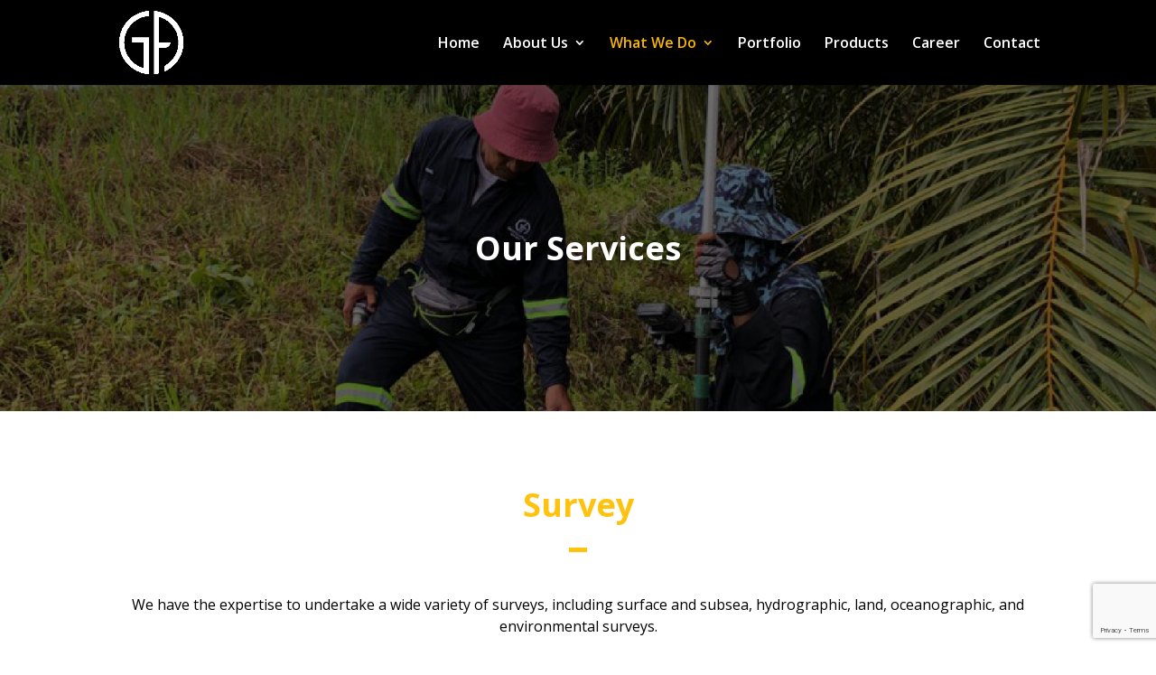

--- FILE ---
content_type: text/html; charset=UTF-8
request_url: https://www.growthavenue.com.my/survey/
body_size: 53254
content:
<!DOCTYPE html>
<html lang="en-US">
<head>
	<meta charset="UTF-8" />
<meta http-equiv="X-UA-Compatible" content="IE=edge">
	<link rel="pingback" href="https://www.growthavenue.com.my/xmlrpc.php" />

	<script type="text/javascript">
		document.documentElement.className = 'js';
	</script>

	<script>var et_site_url='https://www.growthavenue.com.my';var et_post_id='1534';function et_core_page_resource_fallback(a,b){"undefined"===typeof b&&(b=a.sheet.cssRules&&0===a.sheet.cssRules.length);b&&(a.onerror=null,a.onload=null,a.href?a.href=et_site_url+"/?et_core_page_resource="+a.id+et_post_id:a.src&&(a.src=et_site_url+"/?et_core_page_resource="+a.id+et_post_id))}
</script><title>Survey | Growth Avenue</title>
    <style>
        #wpadminbar #wp-admin-bar-p404_free_top_button .ab-icon:before {
            content: "\f103";
            color: red;
            top: 2px;
        }
    </style>
<meta name='robots' content='max-image-preview:large' />
<link rel='dns-prefetch' href='//www.google.com' />
<link rel='dns-prefetch' href='//fonts.googleapis.com' />
<link rel="alternate" type="application/rss+xml" title="Growth Avenue &raquo; Feed" href="https://www.growthavenue.com.my/feed/" />
<link rel="alternate" type="application/rss+xml" title="Growth Avenue &raquo; Comments Feed" href="https://www.growthavenue.com.my/comments/feed/" />
<link rel="alternate" title="oEmbed (JSON)" type="application/json+oembed" href="https://www.growthavenue.com.my/wp-json/oembed/1.0/embed?url=https%3A%2F%2Fwww.growthavenue.com.my%2Fsurvey%2F" />
<link rel="alternate" title="oEmbed (XML)" type="text/xml+oembed" href="https://www.growthavenue.com.my/wp-json/oembed/1.0/embed?url=https%3A%2F%2Fwww.growthavenue.com.my%2Fsurvey%2F&#038;format=xml" />
<meta content="Divi v.4.8.2" name="generator"/><style id='wp-img-auto-sizes-contain-inline-css' type='text/css'>
img:is([sizes=auto i],[sizes^="auto," i]){contain-intrinsic-size:3000px 1500px}
/*# sourceURL=wp-img-auto-sizes-contain-inline-css */
</style>
<style id='wp-emoji-styles-inline-css' type='text/css'>

	img.wp-smiley, img.emoji {
		display: inline !important;
		border: none !important;
		box-shadow: none !important;
		height: 1em !important;
		width: 1em !important;
		margin: 0 0.07em !important;
		vertical-align: -0.1em !important;
		background: none !important;
		padding: 0 !important;
	}
/*# sourceURL=wp-emoji-styles-inline-css */
</style>
<style id='wp-block-library-inline-css' type='text/css'>
:root{--wp-block-synced-color:#7a00df;--wp-block-synced-color--rgb:122,0,223;--wp-bound-block-color:var(--wp-block-synced-color);--wp-editor-canvas-background:#ddd;--wp-admin-theme-color:#007cba;--wp-admin-theme-color--rgb:0,124,186;--wp-admin-theme-color-darker-10:#006ba1;--wp-admin-theme-color-darker-10--rgb:0,107,160.5;--wp-admin-theme-color-darker-20:#005a87;--wp-admin-theme-color-darker-20--rgb:0,90,135;--wp-admin-border-width-focus:2px}@media (min-resolution:192dpi){:root{--wp-admin-border-width-focus:1.5px}}.wp-element-button{cursor:pointer}:root .has-very-light-gray-background-color{background-color:#eee}:root .has-very-dark-gray-background-color{background-color:#313131}:root .has-very-light-gray-color{color:#eee}:root .has-very-dark-gray-color{color:#313131}:root .has-vivid-green-cyan-to-vivid-cyan-blue-gradient-background{background:linear-gradient(135deg,#00d084,#0693e3)}:root .has-purple-crush-gradient-background{background:linear-gradient(135deg,#34e2e4,#4721fb 50%,#ab1dfe)}:root .has-hazy-dawn-gradient-background{background:linear-gradient(135deg,#faaca8,#dad0ec)}:root .has-subdued-olive-gradient-background{background:linear-gradient(135deg,#fafae1,#67a671)}:root .has-atomic-cream-gradient-background{background:linear-gradient(135deg,#fdd79a,#004a59)}:root .has-nightshade-gradient-background{background:linear-gradient(135deg,#330968,#31cdcf)}:root .has-midnight-gradient-background{background:linear-gradient(135deg,#020381,#2874fc)}:root{--wp--preset--font-size--normal:16px;--wp--preset--font-size--huge:42px}.has-regular-font-size{font-size:1em}.has-larger-font-size{font-size:2.625em}.has-normal-font-size{font-size:var(--wp--preset--font-size--normal)}.has-huge-font-size{font-size:var(--wp--preset--font-size--huge)}.has-text-align-center{text-align:center}.has-text-align-left{text-align:left}.has-text-align-right{text-align:right}.has-fit-text{white-space:nowrap!important}#end-resizable-editor-section{display:none}.aligncenter{clear:both}.items-justified-left{justify-content:flex-start}.items-justified-center{justify-content:center}.items-justified-right{justify-content:flex-end}.items-justified-space-between{justify-content:space-between}.screen-reader-text{border:0;clip-path:inset(50%);height:1px;margin:-1px;overflow:hidden;padding:0;position:absolute;width:1px;word-wrap:normal!important}.screen-reader-text:focus{background-color:#ddd;clip-path:none;color:#444;display:block;font-size:1em;height:auto;left:5px;line-height:normal;padding:15px 23px 14px;text-decoration:none;top:5px;width:auto;z-index:100000}html :where(.has-border-color){border-style:solid}html :where([style*=border-top-color]){border-top-style:solid}html :where([style*=border-right-color]){border-right-style:solid}html :where([style*=border-bottom-color]){border-bottom-style:solid}html :where([style*=border-left-color]){border-left-style:solid}html :where([style*=border-width]){border-style:solid}html :where([style*=border-top-width]){border-top-style:solid}html :where([style*=border-right-width]){border-right-style:solid}html :where([style*=border-bottom-width]){border-bottom-style:solid}html :where([style*=border-left-width]){border-left-style:solid}html :where(img[class*=wp-image-]){height:auto;max-width:100%}:where(figure){margin:0 0 1em}html :where(.is-position-sticky){--wp-admin--admin-bar--position-offset:var(--wp-admin--admin-bar--height,0px)}@media screen and (max-width:600px){html :where(.is-position-sticky){--wp-admin--admin-bar--position-offset:0px}}

/*# sourceURL=wp-block-library-inline-css */
</style><style id='global-styles-inline-css' type='text/css'>
:root{--wp--preset--aspect-ratio--square: 1;--wp--preset--aspect-ratio--4-3: 4/3;--wp--preset--aspect-ratio--3-4: 3/4;--wp--preset--aspect-ratio--3-2: 3/2;--wp--preset--aspect-ratio--2-3: 2/3;--wp--preset--aspect-ratio--16-9: 16/9;--wp--preset--aspect-ratio--9-16: 9/16;--wp--preset--color--black: #000000;--wp--preset--color--cyan-bluish-gray: #abb8c3;--wp--preset--color--white: #ffffff;--wp--preset--color--pale-pink: #f78da7;--wp--preset--color--vivid-red: #cf2e2e;--wp--preset--color--luminous-vivid-orange: #ff6900;--wp--preset--color--luminous-vivid-amber: #fcb900;--wp--preset--color--light-green-cyan: #7bdcb5;--wp--preset--color--vivid-green-cyan: #00d084;--wp--preset--color--pale-cyan-blue: #8ed1fc;--wp--preset--color--vivid-cyan-blue: #0693e3;--wp--preset--color--vivid-purple: #9b51e0;--wp--preset--gradient--vivid-cyan-blue-to-vivid-purple: linear-gradient(135deg,rgb(6,147,227) 0%,rgb(155,81,224) 100%);--wp--preset--gradient--light-green-cyan-to-vivid-green-cyan: linear-gradient(135deg,rgb(122,220,180) 0%,rgb(0,208,130) 100%);--wp--preset--gradient--luminous-vivid-amber-to-luminous-vivid-orange: linear-gradient(135deg,rgb(252,185,0) 0%,rgb(255,105,0) 100%);--wp--preset--gradient--luminous-vivid-orange-to-vivid-red: linear-gradient(135deg,rgb(255,105,0) 0%,rgb(207,46,46) 100%);--wp--preset--gradient--very-light-gray-to-cyan-bluish-gray: linear-gradient(135deg,rgb(238,238,238) 0%,rgb(169,184,195) 100%);--wp--preset--gradient--cool-to-warm-spectrum: linear-gradient(135deg,rgb(74,234,220) 0%,rgb(151,120,209) 20%,rgb(207,42,186) 40%,rgb(238,44,130) 60%,rgb(251,105,98) 80%,rgb(254,248,76) 100%);--wp--preset--gradient--blush-light-purple: linear-gradient(135deg,rgb(255,206,236) 0%,rgb(152,150,240) 100%);--wp--preset--gradient--blush-bordeaux: linear-gradient(135deg,rgb(254,205,165) 0%,rgb(254,45,45) 50%,rgb(107,0,62) 100%);--wp--preset--gradient--luminous-dusk: linear-gradient(135deg,rgb(255,203,112) 0%,rgb(199,81,192) 50%,rgb(65,88,208) 100%);--wp--preset--gradient--pale-ocean: linear-gradient(135deg,rgb(255,245,203) 0%,rgb(182,227,212) 50%,rgb(51,167,181) 100%);--wp--preset--gradient--electric-grass: linear-gradient(135deg,rgb(202,248,128) 0%,rgb(113,206,126) 100%);--wp--preset--gradient--midnight: linear-gradient(135deg,rgb(2,3,129) 0%,rgb(40,116,252) 100%);--wp--preset--font-size--small: 13px;--wp--preset--font-size--medium: 20px;--wp--preset--font-size--large: 36px;--wp--preset--font-size--x-large: 42px;--wp--preset--spacing--20: 0.44rem;--wp--preset--spacing--30: 0.67rem;--wp--preset--spacing--40: 1rem;--wp--preset--spacing--50: 1.5rem;--wp--preset--spacing--60: 2.25rem;--wp--preset--spacing--70: 3.38rem;--wp--preset--spacing--80: 5.06rem;--wp--preset--shadow--natural: 6px 6px 9px rgba(0, 0, 0, 0.2);--wp--preset--shadow--deep: 12px 12px 50px rgba(0, 0, 0, 0.4);--wp--preset--shadow--sharp: 6px 6px 0px rgba(0, 0, 0, 0.2);--wp--preset--shadow--outlined: 6px 6px 0px -3px rgb(255, 255, 255), 6px 6px rgb(0, 0, 0);--wp--preset--shadow--crisp: 6px 6px 0px rgb(0, 0, 0);}:where(.is-layout-flex){gap: 0.5em;}:where(.is-layout-grid){gap: 0.5em;}body .is-layout-flex{display: flex;}.is-layout-flex{flex-wrap: wrap;align-items: center;}.is-layout-flex > :is(*, div){margin: 0;}body .is-layout-grid{display: grid;}.is-layout-grid > :is(*, div){margin: 0;}:where(.wp-block-columns.is-layout-flex){gap: 2em;}:where(.wp-block-columns.is-layout-grid){gap: 2em;}:where(.wp-block-post-template.is-layout-flex){gap: 1.25em;}:where(.wp-block-post-template.is-layout-grid){gap: 1.25em;}.has-black-color{color: var(--wp--preset--color--black) !important;}.has-cyan-bluish-gray-color{color: var(--wp--preset--color--cyan-bluish-gray) !important;}.has-white-color{color: var(--wp--preset--color--white) !important;}.has-pale-pink-color{color: var(--wp--preset--color--pale-pink) !important;}.has-vivid-red-color{color: var(--wp--preset--color--vivid-red) !important;}.has-luminous-vivid-orange-color{color: var(--wp--preset--color--luminous-vivid-orange) !important;}.has-luminous-vivid-amber-color{color: var(--wp--preset--color--luminous-vivid-amber) !important;}.has-light-green-cyan-color{color: var(--wp--preset--color--light-green-cyan) !important;}.has-vivid-green-cyan-color{color: var(--wp--preset--color--vivid-green-cyan) !important;}.has-pale-cyan-blue-color{color: var(--wp--preset--color--pale-cyan-blue) !important;}.has-vivid-cyan-blue-color{color: var(--wp--preset--color--vivid-cyan-blue) !important;}.has-vivid-purple-color{color: var(--wp--preset--color--vivid-purple) !important;}.has-black-background-color{background-color: var(--wp--preset--color--black) !important;}.has-cyan-bluish-gray-background-color{background-color: var(--wp--preset--color--cyan-bluish-gray) !important;}.has-white-background-color{background-color: var(--wp--preset--color--white) !important;}.has-pale-pink-background-color{background-color: var(--wp--preset--color--pale-pink) !important;}.has-vivid-red-background-color{background-color: var(--wp--preset--color--vivid-red) !important;}.has-luminous-vivid-orange-background-color{background-color: var(--wp--preset--color--luminous-vivid-orange) !important;}.has-luminous-vivid-amber-background-color{background-color: var(--wp--preset--color--luminous-vivid-amber) !important;}.has-light-green-cyan-background-color{background-color: var(--wp--preset--color--light-green-cyan) !important;}.has-vivid-green-cyan-background-color{background-color: var(--wp--preset--color--vivid-green-cyan) !important;}.has-pale-cyan-blue-background-color{background-color: var(--wp--preset--color--pale-cyan-blue) !important;}.has-vivid-cyan-blue-background-color{background-color: var(--wp--preset--color--vivid-cyan-blue) !important;}.has-vivid-purple-background-color{background-color: var(--wp--preset--color--vivid-purple) !important;}.has-black-border-color{border-color: var(--wp--preset--color--black) !important;}.has-cyan-bluish-gray-border-color{border-color: var(--wp--preset--color--cyan-bluish-gray) !important;}.has-white-border-color{border-color: var(--wp--preset--color--white) !important;}.has-pale-pink-border-color{border-color: var(--wp--preset--color--pale-pink) !important;}.has-vivid-red-border-color{border-color: var(--wp--preset--color--vivid-red) !important;}.has-luminous-vivid-orange-border-color{border-color: var(--wp--preset--color--luminous-vivid-orange) !important;}.has-luminous-vivid-amber-border-color{border-color: var(--wp--preset--color--luminous-vivid-amber) !important;}.has-light-green-cyan-border-color{border-color: var(--wp--preset--color--light-green-cyan) !important;}.has-vivid-green-cyan-border-color{border-color: var(--wp--preset--color--vivid-green-cyan) !important;}.has-pale-cyan-blue-border-color{border-color: var(--wp--preset--color--pale-cyan-blue) !important;}.has-vivid-cyan-blue-border-color{border-color: var(--wp--preset--color--vivid-cyan-blue) !important;}.has-vivid-purple-border-color{border-color: var(--wp--preset--color--vivid-purple) !important;}.has-vivid-cyan-blue-to-vivid-purple-gradient-background{background: var(--wp--preset--gradient--vivid-cyan-blue-to-vivid-purple) !important;}.has-light-green-cyan-to-vivid-green-cyan-gradient-background{background: var(--wp--preset--gradient--light-green-cyan-to-vivid-green-cyan) !important;}.has-luminous-vivid-amber-to-luminous-vivid-orange-gradient-background{background: var(--wp--preset--gradient--luminous-vivid-amber-to-luminous-vivid-orange) !important;}.has-luminous-vivid-orange-to-vivid-red-gradient-background{background: var(--wp--preset--gradient--luminous-vivid-orange-to-vivid-red) !important;}.has-very-light-gray-to-cyan-bluish-gray-gradient-background{background: var(--wp--preset--gradient--very-light-gray-to-cyan-bluish-gray) !important;}.has-cool-to-warm-spectrum-gradient-background{background: var(--wp--preset--gradient--cool-to-warm-spectrum) !important;}.has-blush-light-purple-gradient-background{background: var(--wp--preset--gradient--blush-light-purple) !important;}.has-blush-bordeaux-gradient-background{background: var(--wp--preset--gradient--blush-bordeaux) !important;}.has-luminous-dusk-gradient-background{background: var(--wp--preset--gradient--luminous-dusk) !important;}.has-pale-ocean-gradient-background{background: var(--wp--preset--gradient--pale-ocean) !important;}.has-electric-grass-gradient-background{background: var(--wp--preset--gradient--electric-grass) !important;}.has-midnight-gradient-background{background: var(--wp--preset--gradient--midnight) !important;}.has-small-font-size{font-size: var(--wp--preset--font-size--small) !important;}.has-medium-font-size{font-size: var(--wp--preset--font-size--medium) !important;}.has-large-font-size{font-size: var(--wp--preset--font-size--large) !important;}.has-x-large-font-size{font-size: var(--wp--preset--font-size--x-large) !important;}
/*# sourceURL=global-styles-inline-css */
</style>

<style id='classic-theme-styles-inline-css' type='text/css'>
/*! This file is auto-generated */
.wp-block-button__link{color:#fff;background-color:#32373c;border-radius:9999px;box-shadow:none;text-decoration:none;padding:calc(.667em + 2px) calc(1.333em + 2px);font-size:1.125em}.wp-block-file__button{background:#32373c;color:#fff;text-decoration:none}
/*# sourceURL=/wp-includes/css/classic-themes.min.css */
</style>
<link rel='stylesheet' id='contact-form-7-css' href='https://www.growthavenue.com.my/wp-content/plugins/contact-form-7/includes/css/styles.css?ver=5.4.2' type='text/css' media='all' />
<link rel='stylesheet' id='pseoc_css-css' href='https://www.growthavenue.com.my/wp-content/plugins/easy-org-chart/css/pseoc.css?ver=6.9' type='text/css' media='all' />
<link rel='stylesheet' id='divi-style-css' href='https://www.growthavenue.com.my/wp-content/themes/Divi/style.css?ver=4.8.2' type='text/css' media='all' />
<link rel='stylesheet' id='et-builder-googlefonts-cached-css' href='https://fonts.googleapis.com/css?family=Open+Sans:300,300italic,regular,italic,600,600italic,700,700italic,800,800italic&#038;subset=latin,latin-ext&#038;display=swap' type='text/css' media='all' />
<link rel='stylesheet' id='dashicons-css' href='https://www.growthavenue.com.my/wp-includes/css/dashicons.min.css?ver=6.9' type='text/css' media='all' />
<script type="text/javascript" src="https://www.growthavenue.com.my/wp-includes/js/jquery/jquery.min.js?ver=3.7.1" id="jquery-core-js"></script>
<script type="text/javascript" src="https://www.growthavenue.com.my/wp-includes/js/jquery/jquery-migrate.min.js?ver=3.4.1" id="jquery-migrate-js"></script>
<link rel="https://api.w.org/" href="https://www.growthavenue.com.my/wp-json/" /><link rel="alternate" title="JSON" type="application/json" href="https://www.growthavenue.com.my/wp-json/wp/v2/pages/1534" /><link rel="EditURI" type="application/rsd+xml" title="RSD" href="https://www.growthavenue.com.my/xmlrpc.php?rsd" />
<meta name="generator" content="WordPress 6.9" />
<link rel="canonical" href="https://www.growthavenue.com.my/survey/" />
<link rel='shortlink' href='https://www.growthavenue.com.my/?p=1534' />
<meta name="viewport" content="width=device-width, initial-scale=1.0, maximum-scale=1.0, user-scalable=0" /><link rel="preload" href="https://www.growthavenue.com.my/wp-content/themes/Divi/core/admin/fonts/modules.ttf" as="font" crossorigin="anonymous"><link rel="icon" href="https://www.growthavenue.com.my/wp-content/uploads/2019/09/cropped-67937_logo_0_374984-32x32.png" sizes="32x32" />
<link rel="icon" href="https://www.growthavenue.com.my/wp-content/uploads/2019/09/cropped-67937_logo_0_374984-192x192.png" sizes="192x192" />
<link rel="apple-touch-icon" href="https://www.growthavenue.com.my/wp-content/uploads/2019/09/cropped-67937_logo_0_374984-180x180.png" />
<meta name="msapplication-TileImage" content="https://www.growthavenue.com.my/wp-content/uploads/2019/09/cropped-67937_logo_0_374984-270x270.png" />
<link rel="stylesheet" id="et-core-unified-1534-cached-inline-styles" href="https://www.growthavenue.com.my/wp-content/et-cache/1534/et-core-unified-1534-17676086304301.min.css" onerror="et_core_page_resource_fallback(this, true)" onload="et_core_page_resource_fallback(this)" /></head>
<body data-rsssl=1 class="wp-singular page-template-default page page-id-1534 wp-theme-Divi et_pb_button_helper_class et_fixed_nav et_show_nav et_primary_nav_dropdown_animation_fade et_secondary_nav_dropdown_animation_fade et_header_style_left et_pb_footer_columns4 et_cover_background et_pb_gutter osx et_pb_gutters3 et_pb_pagebuilder_layout et_smooth_scroll et_no_sidebar et_divi_theme et-db et_minified_js et_minified_css">
	<div id="page-container">

	
	
			<header id="main-header" data-height-onload="80">
			<div class="container clearfix et_menu_container">
							<div class="logo_container">
					<span class="logo_helper"></span>
					<a href="https://www.growthavenue.com.my/">
						<img src="https://www.growthavenue.com.my/wp-content/uploads/2020/12/GA-png-01.png" alt="Growth Avenue" id="logo" data-height-percentage="75" />
					</a>
				</div>
							<div id="et-top-navigation" data-height="80" data-fixed-height="75">
											<nav id="top-menu-nav">
						<ul id="top-menu" class="nav"><li id="menu-item-1426" class="menu-item menu-item-type-post_type menu-item-object-page menu-item-home menu-item-1426"><a href="https://www.growthavenue.com.my/">Home</a></li>
<li id="menu-item-1424" class="menu-item menu-item-type-post_type menu-item-object-page menu-item-has-children menu-item-1424"><a href="https://www.growthavenue.com.my/about-us/">About Us</a>
<ul class="sub-menu">
	<li id="menu-item-2107" class="menu-item menu-item-type-custom menu-item-object-custom menu-item-2107"><a href="https://www.growthavenue.com.my/about-us/#overview">Overview</a></li>
	<li id="menu-item-2111" class="menu-item menu-item-type-custom menu-item-object-custom menu-item-2111"><a href="https://www.growthavenue.com.my/about-us/#vision-mission">Vision &#038; Mission</a></li>
	<li id="menu-item-2112" class="menu-item menu-item-type-custom menu-item-object-custom menu-item-2112"><a href="https://www.growthavenue.com.my/about-us/#values">Values &#038; Cultures</a></li>
	<li id="menu-item-2113" class="menu-item menu-item-type-custom menu-item-object-custom menu-item-2113"><a href="https://www.growthavenue.com.my/about-us/#management">Management Profiles</a></li>
</ul>
</li>
<li id="menu-item-2316" class="menu-item menu-item-type-post_type menu-item-object-page current-menu-ancestor current-menu-parent current_page_parent current_page_ancestor menu-item-has-children menu-item-2316"><a href="https://www.growthavenue.com.my/what-we-do/">What We Do</a>
<ul class="sub-menu">
	<li id="menu-item-1482" class="menu-item menu-item-type-post_type menu-item-object-page menu-item-1482"><a href="https://www.growthavenue.com.my/pipeline-and-platform-inspection-repairs/">Pipeline and Platform Inspection &#038; Repairs</a></li>
	<li id="menu-item-1481" class="menu-item menu-item-type-post_type menu-item-object-page menu-item-1481"><a href="https://www.growthavenue.com.my/offshore-facilities-construction-installation/">Offshore Facilities Construction &#038; Installation</a></li>
	<li id="menu-item-1478" class="menu-item menu-item-type-post_type menu-item-object-page menu-item-1478"><a href="https://www.growthavenue.com.my/infrastructure-construction/">Infrastructure &#038; Construction</a></li>
	<li id="menu-item-1642" class="menu-item menu-item-type-post_type menu-item-object-page menu-item-1642"><a href="https://www.growthavenue.com.my/subsea/">Subsea</a></li>
	<li id="menu-item-1536" class="menu-item menu-item-type-post_type menu-item-object-page current-menu-item page_item page-item-1534 current_page_item menu-item-1536"><a href="https://www.growthavenue.com.my/survey/" aria-current="page">Survey</a></li>
	<li id="menu-item-1539" class="menu-item menu-item-type-post_type menu-item-object-page menu-item-1539"><a href="https://www.growthavenue.com.my/online-storage-tank-floor-inspection/">Online Storage Tank Floor Inspection</a></li>
	<li id="menu-item-1542" class="menu-item menu-item-type-post_type menu-item-object-page menu-item-1542"><a href="https://www.growthavenue.com.my/robotic-in-line-inspection/">Robotic In-Line Inspection</a></li>
</ul>
</li>
<li id="menu-item-1441" class="menu-item menu-item-type-post_type menu-item-object-page menu-item-1441"><a href="https://www.growthavenue.com.my/portfolio/">Portfolio</a></li>
<li id="menu-item-2303" class="menu-item menu-item-type-post_type menu-item-object-page menu-item-2303"><a href="https://www.growthavenue.com.my/media-release/">Products</a></li>
<li id="menu-item-755" class="menu-item menu-item-type-post_type menu-item-object-page menu-item-755"><a href="https://www.growthavenue.com.my/career/">Career</a></li>
<li id="menu-item-1425" class="menu-item menu-item-type-post_type menu-item-object-page menu-item-1425"><a href="https://www.growthavenue.com.my/contact-us/">Contact</a></li>
</ul>						</nav>
					
					
					
					
					<div id="et_mobile_nav_menu">
				<div class="mobile_nav closed">
					<span class="select_page">Select Page</span>
					<span class="mobile_menu_bar mobile_menu_bar_toggle"></span>
				</div>
			</div>				</div> <!-- #et-top-navigation -->
			</div> <!-- .container -->
			<div class="et_search_outer">
				<div class="container et_search_form_container">
					<form role="search" method="get" class="et-search-form" action="https://www.growthavenue.com.my/">
					<input type="search" class="et-search-field" placeholder="Search &hellip;" value="" name="s" title="Search for:" />					</form>
					<span class="et_close_search_field"></span>
				</div>
			</div>
		</header> <!-- #main-header -->
			<div id="et-main-area">
	
<div id="main-content">


			
				<article id="post-1534" class="post-1534 page type-page status-publish hentry">

				
					<div class="entry-content">
					<div id="et-boc" class="et-boc">
			
		<div class="et-l et-l--post">
			<div class="et_builder_inner_content et_pb_gutters3">
		<div class="et_pb_section et_pb_section_0 et_pb_with_background et_section_regular" >
				
				
				
				
					<div class="et_pb_row et_pb_row_0">
				<div class="et_pb_column et_pb_column_4_4 et_pb_column_0  et_pb_css_mix_blend_mode_passthrough et-last-child">
				
				
				<div class="et_pb_module et_pb_text et_pb_text_0  et_pb_text_align_center et_pb_bg_layout_light">
				
				
				<div class="et_pb_text_inner"><p>Our Services</p></div>
			</div> <!-- .et_pb_text -->
			</div> <!-- .et_pb_column -->
				
				
			</div> <!-- .et_pb_row -->
				
				
			</div> <!-- .et_pb_section --><div class="et_pb_section et_pb_section_1 et_section_regular" >
				
				
				
				
					<div class="et_pb_row et_pb_row_1">
				<div class="et_pb_column et_pb_column_4_4 et_pb_column_1  et_pb_css_mix_blend_mode_passthrough et-last-child">
				
				
				<div class="et_pb_module et_pb_text et_pb_text_1  et_pb_text_align_center et_pb_bg_layout_light">
				
				
				<div class="et_pb_text_inner"><p>Survey</p></div>
			</div> <!-- .et_pb_text --><div class="et_pb_module et_pb_divider et_pb_divider_0 et_pb_divider_position_ et_pb_space"><div class="et_pb_divider_internal"></div></div><div class="et_pb_module et_pb_text et_pb_text_2  et_pb_text_align_center et_pb_bg_layout_light">
				
				
				<div class="et_pb_text_inner">We have the expertise to undertake a wide variety of surveys, including surface and subsea, hydrographic, land, oceanographic, and environmental surveys.</div>
			</div> <!-- .et_pb_text -->
			</div> <!-- .et_pb_column -->
				
				
			</div> <!-- .et_pb_row --><div class="et_pb_row et_pb_row_2 et_pb_equal_columns et_pb_gutters2">
				<div class="et_pb_column et_pb_column_1_2 et_pb_column_2  et_pb_css_mix_blend_mode_passthrough">
				
				
				<div class="et_pb_module et_pb_image et_pb_image_0">
				
				
				<span class="et_pb_image_wrap "><img decoding="async" src="https://www.growthavenue.com.my/wp-content/uploads/2020/12/GA-services_survey-74.png" alt="" title="" height="auto" width="auto" srcset="https://www.growthavenue.com.my/wp-content/uploads/2020/12/GA-services_survey-74.png 1080w, https://www.growthavenue.com.my/wp-content/uploads/2020/12/GA-services_survey-74-980x980.png 980w, https://www.growthavenue.com.my/wp-content/uploads/2020/12/GA-services_survey-74-480x480.png 480w" sizes="(min-width: 0px) and (max-width: 480px) 480px, (min-width: 481px) and (max-width: 980px) 980px, (min-width: 981px) 1080px, 100vw" class="wp-image-1986" /></span>
			</div>
			</div> <!-- .et_pb_column --><div class="et_pb_column et_pb_column_1_2 et_pb_column_3  et_pb_css_mix_blend_mode_passthrough et-last-child">
				
				
				<div class="et_pb_module et_pb_image et_pb_image_1">
				
				
				<span class="et_pb_image_wrap "><img decoding="async" src="https://www.growthavenue.com.my/wp-content/uploads/2020/12/GA-services_survey-73.png" alt="" title="" height="auto" width="auto" srcset="https://www.growthavenue.com.my/wp-content/uploads/2020/12/GA-services_survey-73.png 1080w, https://www.growthavenue.com.my/wp-content/uploads/2020/12/GA-services_survey-73-980x980.png 980w, https://www.growthavenue.com.my/wp-content/uploads/2020/12/GA-services_survey-73-480x480.png 480w" sizes="(min-width: 0px) and (max-width: 480px) 480px, (min-width: 481px) and (max-width: 980px) 980px, (min-width: 981px) 1080px, 100vw" class="wp-image-1985" /></span>
			</div>
			</div> <!-- .et_pb_column -->
				
				
			</div> <!-- .et_pb_row -->
				
				
			</div> <!-- .et_pb_section --><div class="et_pb_section et_pb_section_2 et_pb_with_background et_section_regular" >
				
				
				
				
					<div class="et_pb_row et_pb_row_3">
				<div class="et_pb_column et_pb_column_4_4 et_pb_column_4  et_pb_css_mix_blend_mode_passthrough et-last-child">
				
				
				<div class="et_pb_module et_pb_text et_pb_text_3  et_pb_text_align_center et_pb_bg_layout_light">
				
				
				<div class="et_pb_text_inner"><p>safe processes, high product quality and<br />low life cycle costs</p></div>
			</div> <!-- .et_pb_text --><div class="et_pb_button_module_wrapper et_pb_button_0_wrapper et_pb_button_alignment_center et_pb_module ">
				<a class="et_pb_button et_pb_button_0 et_pb_bg_layout_light" href="https://www.growthavenue.com.my/contact-us/">CONTACT US</a>
			</div>
			</div> <!-- .et_pb_column -->
				
				
			</div> <!-- .et_pb_row -->
				
				
			</div> <!-- .et_pb_section --><div class="et_pb_section et_pb_section_4 et_pb_with_background et_section_regular" >
				
				
				
				
					<div class="et_pb_row et_pb_row_4 et_pb_equal_columns et_pb_gutters1">
				<div class="et_pb_with_border et_pb_column_1_4 et_pb_column et_pb_column_5  et_pb_css_mix_blend_mode_passthrough">
				
				
				<div class="et_pb_module et_pb_text et_pb_text_4  et_pb_text_align_left et_pb_bg_layout_light">
				
				
				<div class="et_pb_text_inner"><p>VISIT US</p></div>
			</div> <!-- .et_pb_text --><div class="et_pb_module et_pb_divider et_pb_divider_1 et_pb_divider_position_ et_pb_space"><div class="et_pb_divider_internal"></div></div><div class="et_pb_module et_pb_text et_pb_text_5  et_pb_text_align_left et_pb_bg_layout_light">
				
				
				<div class="et_pb_text_inner"><p><strong>WISMA GROWTH AVENUE,</strong></p>
<p>Lot No.2, Jalan U3/41 off Jalan Lira, Crossvent Subang, 40100 Shah Alam, Selangor, Malaysia</p></div>
			</div> <!-- .et_pb_text --><div class="et_pb_module et_pb_text et_pb_text_6  et_pb_text_align_left et_pb_bg_layout_light">
				
				
				<div class="et_pb_text_inner"><p>CONTACT US</p></div>
			</div> <!-- .et_pb_text --><div class="et_pb_module et_pb_divider et_pb_divider_2 et_pb_divider_position_ et_pb_space"><div class="et_pb_divider_internal"></div></div><div class="et_pb_module et_pb_text et_pb_text_7  et_pb_text_align_left et_pb_bg_layout_light">
				
				
				<div class="et_pb_text_inner"><p>(office) 03 - 7832 2548<br />(fax) 03 - 7832 1548</p>
<p>enquiry@growthavenue.com.my</p></div>
			</div> <!-- .et_pb_text -->
			</div> <!-- .et_pb_column --><div class="et_pb_with_border et_pb_column_1_4 et_pb_column et_pb_column_6  et_pb_css_mix_blend_mode_passthrough">
				
				
				<div class="et_pb_module et_pb_text et_pb_text_8  et_pb_text_align_left et_pb_bg_layout_light">
				
				
				<div class="et_pb_text_inner"><p>QUICK LINKS</p></div>
			</div> <!-- .et_pb_text --><div class="et_pb_module et_pb_divider et_pb_divider_3 et_pb_divider_position_ et_pb_space"><div class="et_pb_divider_internal"></div></div><div class="et_pb_module et_pb_text et_pb_text_9 et_clickable  et_pb_text_align_left et_pb_bg_layout_light">
				
				
				<div class="et_pb_text_inner"><p>Home</p></div>
			</div> <!-- .et_pb_text --><div class="et_pb_module et_pb_text et_pb_text_10 et_clickable  et_pb_text_align_left et_pb_bg_layout_light">
				
				
				<div class="et_pb_text_inner"><p>About Us</p></div>
			</div> <!-- .et_pb_text --><div class="et_pb_module et_pb_text et_pb_text_11 et_clickable  et_pb_text_align_left et_pb_bg_layout_light">
				
				
				<div class="et_pb_text_inner"><p>Portfolio</p></div>
			</div> <!-- .et_pb_text --><div class="et_pb_module et_pb_text et_pb_text_12 et_clickable  et_pb_text_align_left et_pb_bg_layout_light">
				
				
				<div class="et_pb_text_inner"><p>Contact Us</p></div>
			</div> <!-- .et_pb_text -->
			</div> <!-- .et_pb_column --><div class="et_pb_with_border et_pb_column_1_4 et_pb_column et_pb_column_7  et_pb_css_mix_blend_mode_passthrough">
				
				
				<div class="et_pb_module et_pb_text et_pb_text_13  et_pb_text_align_left et_pb_bg_layout_light">
				
				
				<div class="et_pb_text_inner"><p>OUR SERVICES</p></div>
			</div> <!-- .et_pb_text --><div class="et_pb_module et_pb_divider et_pb_divider_4 et_pb_divider_position_ et_pb_space"><div class="et_pb_divider_internal"></div></div><div class="et_pb_module et_pb_text et_pb_text_14 et_clickable  et_pb_text_align_left et_pb_bg_layout_light">
				
				
				<div class="et_pb_text_inner"><p>Pipeline and Platform Inspection &amp; Repair</p></div>
			</div> <!-- .et_pb_text --><div class="et_pb_module et_pb_text et_pb_text_15 et_clickable  et_pb_text_align_left et_pb_bg_layout_light">
				
				
				<div class="et_pb_text_inner"><p>Offshore Facilities Construction &amp; Installation</p></div>
			</div> <!-- .et_pb_text --><div class="et_pb_module et_pb_text et_pb_text_16 et_clickable  et_pb_text_align_left et_pb_bg_layout_light">
				
				
				<div class="et_pb_text_inner"><p><span>Infrastructure</span> and Construction</p></div>
			</div> <!-- .et_pb_text --><div class="et_pb_module et_pb_text et_pb_text_17 et_clickable  et_pb_text_align_left et_pb_bg_layout_light">
				
				
				<div class="et_pb_text_inner"><p>Subsea</p></div>
			</div> <!-- .et_pb_text --><div class="et_pb_module et_pb_text et_pb_text_18 et_clickable  et_pb_text_align_left et_pb_bg_layout_light">
				
				
				<div class="et_pb_text_inner"><p>Survey</p></div>
			</div> <!-- .et_pb_text --><div class="et_pb_module et_pb_text et_pb_text_19 et_clickable  et_pb_text_align_left et_pb_bg_layout_light">
				
				
				<div class="et_pb_text_inner">Online Storage Tank Floor Inspection</div>
			</div> <!-- .et_pb_text --><div class="et_pb_module et_pb_text et_pb_text_20 et_clickable  et_pb_text_align_left et_pb_bg_layout_light">
				
				
				<div class="et_pb_text_inner">Robotic In-Line Inspection</div>
			</div> <!-- .et_pb_text -->
			</div> <!-- .et_pb_column --><div class="et_pb_column et_pb_column_1_4 et_pb_column_8  et_pb_css_mix_blend_mode_passthrough et-last-child">
				
				
				<div class="et_pb_module et_pb_text et_pb_text_21  et_pb_text_align_left et_pb_bg_layout_light">
				
				
				<div class="et_pb_text_inner"><p>FOLLOW US</p></div>
			</div> <!-- .et_pb_text --><div class="et_pb_module et_pb_divider et_pb_divider_5 et_pb_divider_position_ et_pb_space"><div class="et_pb_divider_internal"></div></div><ul class="et_pb_module et_pb_social_media_follow et_pb_social_media_follow_0 clearfix  et_pb_bg_layout_light">
				
				
				<li
            class='et_pb_social_media_follow_network_0 et_pb_social_icon et_pb_social_network_link  et-social-linkedin et_pb_social_media_follow_network_0'><a
              href='https://www.linkedin.com/company/growthavenue/'
              class='icon et_pb_with_border'
              title='Follow on LinkedIn'
               target="_blank"><span
                class='et_pb_social_media_follow_network_name'
                aria-hidden='true'
                >Follow</span></a></li>
			</ul> <!-- .et_pb_counters -->
			</div> <!-- .et_pb_column -->
				
				
			</div> <!-- .et_pb_row --><div class="et_pb_row et_pb_row_5">
				<div class="et_pb_column et_pb_column_4_4 et_pb_column_9  et_pb_css_mix_blend_mode_passthrough et-last-child">
				
				
				<div class="et_pb_module et_pb_text et_pb_text_22  et_pb_text_align_center et_pb_bg_layout_light">
				
				
				<div class="et_pb_text_inner"><p>Copyright © 2020 Growth Avenue. All rights reserved.</p></div>
			</div> <!-- .et_pb_text -->
			</div> <!-- .et_pb_column -->
				
				
			</div> <!-- .et_pb_row -->
				
				
			</div> <!-- .et_pb_section --><div class="et_pb_section et_pb_section_6 et_pb_with_background et_section_regular" >
				
				
				
				
					<div class="et_pb_row et_pb_row_6">
				<div class="et_pb_column et_pb_column_4_4 et_pb_column_10  et_pb_css_mix_blend_mode_passthrough et-last-child">
				
				
				<div class="et_pb_module et_pb_text et_pb_text_23  et_pb_text_align_center et_pb_bg_layout_light">
				
				
				<div class="et_pb_text_inner"><p>VISIT US</p></div>
			</div> <!-- .et_pb_text --><div class="et_pb_module et_pb_divider et_pb_divider_6 et_pb_divider_position_ et_pb_space"><div class="et_pb_divider_internal"></div></div><div class="et_pb_module et_pb_text et_pb_text_24  et_pb_text_align_center et_pb_bg_layout_light">
				
				
				<div class="et_pb_text_inner"><p><strong>WISMA GROWTH AVENUE,</strong></p>
<p>Lot No.2, Jalan U3/41 off Jalan Lira,<br /> Crossvent Subang, 40100 Shah Alam,<br /> Selangor, Malaysia</p></div>
			</div> <!-- .et_pb_text --><div class="et_pb_module et_pb_text et_pb_text_25  et_pb_text_align_center et_pb_bg_layout_light">
				
				
				<div class="et_pb_text_inner"><p>CONTACT US</p></div>
			</div> <!-- .et_pb_text --><div class="et_pb_module et_pb_divider et_pb_divider_7 et_pb_divider_position_ et_pb_space"><div class="et_pb_divider_internal"></div></div><div class="et_pb_module et_pb_text et_pb_text_26  et_pb_text_align_center et_pb_bg_layout_light">
				
				
				<div class="et_pb_text_inner"><p>(office) 03 - 7832 2548<br /> (fax) 03 - 7832 1548</p>
<p>enquiry@growthavenue.com.my</p></div>
			</div> <!-- .et_pb_text --><div class="et_pb_module et_pb_text et_pb_text_27  et_pb_text_align_center et_pb_bg_layout_light">
				
				
				<div class="et_pb_text_inner"><p>QUICK LINKS</p></div>
			</div> <!-- .et_pb_text --><div class="et_pb_module et_pb_divider et_pb_divider_8 et_pb_divider_position_ et_pb_space"><div class="et_pb_divider_internal"></div></div><div class="et_pb_module et_pb_text et_pb_text_28 et_clickable  et_pb_text_align_center et_pb_bg_layout_light">
				
				
				<div class="et_pb_text_inner"><p>Home</p></div>
			</div> <!-- .et_pb_text --><div class="et_pb_module et_pb_text et_pb_text_29 et_clickable  et_pb_text_align_center et_pb_bg_layout_light">
				
				
				<div class="et_pb_text_inner"><p>About Us</p></div>
			</div> <!-- .et_pb_text --><div class="et_pb_module et_pb_text et_pb_text_30 et_clickable  et_pb_text_align_center et_pb_bg_layout_light">
				
				
				<div class="et_pb_text_inner"><p>Portfolio</p></div>
			</div> <!-- .et_pb_text --><div class="et_pb_module et_pb_text et_pb_text_31 et_clickable  et_pb_text_align_center et_pb_bg_layout_light">
				
				
				<div class="et_pb_text_inner"><p>Contact Us</p></div>
			</div> <!-- .et_pb_text --><div class="et_pb_module et_pb_text et_pb_text_32  et_pb_text_align_center et_pb_bg_layout_light">
				
				
				<div class="et_pb_text_inner"><p>OUR SERVICES</p></div>
			</div> <!-- .et_pb_text --><div class="et_pb_module et_pb_divider et_pb_divider_9 et_pb_divider_position_ et_pb_space"><div class="et_pb_divider_internal"></div></div><div class="et_pb_module et_pb_text et_pb_text_33 et_clickable  et_pb_text_align_center et_pb_bg_layout_light">
				
				
				<div class="et_pb_text_inner"><p>Pipeline and Platform Inspection &amp; Repair</p></div>
			</div> <!-- .et_pb_text --><div class="et_pb_module et_pb_text et_pb_text_34 et_clickable  et_pb_text_align_center et_pb_bg_layout_light">
				
				
				<div class="et_pb_text_inner"><p>Offshore Facilities Construction &amp; Installation</p></div>
			</div> <!-- .et_pb_text --><div class="et_pb_module et_pb_text et_pb_text_35 et_clickable  et_pb_text_align_center et_pb_bg_layout_light">
				
				
				<div class="et_pb_text_inner"><p>Infrastructure &amp; Construction</p></div>
			</div> <!-- .et_pb_text --><div class="et_pb_module et_pb_text et_pb_text_36 et_clickable  et_pb_text_align_center et_pb_bg_layout_light">
				
				
				<div class="et_pb_text_inner"><p>Subsea</p></div>
			</div> <!-- .et_pb_text --><div class="et_pb_module et_pb_text et_pb_text_37 et_clickable  et_pb_text_align_center et_pb_bg_layout_light">
				
				
				<div class="et_pb_text_inner"><p>Survey</p></div>
			</div> <!-- .et_pb_text --><div class="et_pb_module et_pb_text et_pb_text_38 et_clickable  et_pb_text_align_center et_pb_bg_layout_light">
				
				
				<div class="et_pb_text_inner">Online Storage Tank Floor Inspection</div>
			</div> <!-- .et_pb_text --><div class="et_pb_module et_pb_text et_pb_text_39 et_clickable  et_pb_text_align_center et_pb_bg_layout_light">
				
				
				<div class="et_pb_text_inner">Robotic In-Line Inspection</div>
			</div> <!-- .et_pb_text --><div class="et_pb_module et_pb_text et_pb_text_40  et_pb_text_align_center et_pb_bg_layout_light">
				
				
				<div class="et_pb_text_inner"><p>FOLLOW US</p></div>
			</div> <!-- .et_pb_text --><div class="et_pb_module et_pb_divider et_pb_divider_10 et_pb_divider_position_ et_pb_space"><div class="et_pb_divider_internal"></div></div><ul class="et_pb_module et_pb_social_media_follow et_pb_social_media_follow_1 clearfix  et_pb_text_align_center et_pb_bg_layout_light">
				
				
				<li
            class='et_pb_social_media_follow_network_1 et_pb_social_icon et_pb_social_network_link  et-social-linkedin et_pb_social_media_follow_network_1'><a
              href='https://www.linkedin.com/company/growthavenue/'
              class='icon et_pb_with_border'
              title='Follow on LinkedIn'
               target="_blank"><span
                class='et_pb_social_media_follow_network_name'
                aria-hidden='true'
                >Follow</span></a></li>
			</ul> <!-- .et_pb_counters -->
			</div> <!-- .et_pb_column -->
				
				
			</div> <!-- .et_pb_row -->
				
				
			</div> <!-- .et_pb_section -->		</div><!-- .et_builder_inner_content -->
	</div><!-- .et-l -->
	
			
		</div><!-- #et-boc -->
							</div> <!-- .entry-content -->

				
				</article> <!-- .et_pb_post -->

			

</div> <!-- #main-content -->


			<footer id="main-footer">
				

		
				<div id="footer-bottom">
					<div class="container clearfix">
									</div>	<!-- .container -->
				</div>
			</footer> <!-- #main-footer -->
		</div> <!-- #et-main-area -->


	</div> <!-- #page-container -->

	<script type="speculationrules">
{"prefetch":[{"source":"document","where":{"and":[{"href_matches":"/*"},{"not":{"href_matches":["/wp-*.php","/wp-admin/*","/wp-content/uploads/*","/wp-content/*","/wp-content/plugins/*","/wp-content/themes/Divi/*","/*\\?(.+)"]}},{"not":{"selector_matches":"a[rel~=\"nofollow\"]"}},{"not":{"selector_matches":".no-prefetch, .no-prefetch a"}}]},"eagerness":"conservative"}]}
</script>
	<script type="text/javascript">
				var et_link_options_data = [{"class":"et_pb_text_9","url":"https:\/\/www.growthavenue.com.my\/","target":"_self"},{"class":"et_pb_text_10","url":"https:\/\/www.growthavenue.com.my\/about-us\/","target":"_self"},{"class":"et_pb_text_11","url":"https:\/\/www.growthavenue.com.my\/portfolio\/","target":"_self"},{"class":"et_pb_text_12","url":"https:\/\/www.growthavenue.com.my\/contact-us\/","target":"_self"},{"class":"et_pb_text_14","url":"https:\/\/www.growthavenue.com.my\/pipeline-and-platform-inspection-repairs\/","target":"_self"},{"class":"et_pb_text_15","url":"https:\/\/www.growthavenue.com.my\/offshore-facilities-construction-installation\/","target":"_self"},{"class":"et_pb_text_16","url":"https:\/\/www.growthavenue.com.my\/infrastructure-construction\/","target":"_self"},{"class":"et_pb_text_17","url":"https:\/\/www.growthavenue.com.my\/subsea\/","target":"_self"},{"class":"et_pb_text_18","url":"https:\/\/www.growthavenue.com.my\/survey\/","target":"_self"},{"class":"et_pb_text_19","url":"https:\/\/www.growthavenue.com.my\/online-storage-tank-floor-inspection\/","target":"_self"},{"class":"et_pb_text_20","url":"https:\/\/www.growthavenue.com.my\/robotic-in-line-inspection\/","target":"_self"},{"class":"et_pb_text_28","url":"https:\/\/www.growthavenue.com.my\/","target":"_self"},{"class":"et_pb_text_29","url":"https:\/\/www.growthavenue.com.my\/about-us\/","target":"_self"},{"class":"et_pb_text_30","url":"https:\/\/www.growthavenue.com.my\/portfolio\/","target":"_self"},{"class":"et_pb_text_31","url":"https:\/\/www.growthavenue.com.my\/contact-us\/","target":"_self"},{"class":"et_pb_text_33","url":"https:\/\/www.growthavenue.com.my\/pipeline-and-platform-inspection-repairs\/","target":"_self"},{"class":"et_pb_text_34","url":"https:\/\/www.growthavenue.com.my\/offshore-facilities-construction-installation\/","target":"_self"},{"class":"et_pb_text_35","url":"https:\/\/www.growthavenue.com.my\/infrastructure-construction\/","target":"_self"},{"class":"et_pb_text_36","url":"https:\/\/www.growthavenue.com.my\/subsea\/","target":"_self"},{"class":"et_pb_text_37","url":"https:\/\/www.growthavenue.com.my\/survey\/","target":"_self"},{"class":"et_pb_text_38","url":"https:\/\/www.growthavenue.com.my\/online-storage-tank-floor-inspection\/","target":"_self"},{"class":"et_pb_text_39","url":"https:\/\/www.growthavenue.com.my\/robotic-in-line-inspection\/","target":"_self"}];
			</script>
	<style type="text/css">
#main-header .et_mobile_menu .menu-item-has-children > a { background-color: transparent; position: relative; }
#main-header .et_mobile_menu .menu-item-has-children > a:after { font-family: 'ETmodules'; text-align: center; speak: none; font-weight: normal; font-variant: normal; text-transform: none; -webkit-font-smoothing: antialiased; position: absolute; }
#main-header .et_mobile_menu .menu-item-has-children > a:after { font-size: 16px; content: '\4c'; top: 13px; right: 10px; }
#main-header .et_mobile_menu .menu-item-has-children.visible > a:after { content: '\4d'; }
#main-header .et_mobile_menu ul.sub-menu { display: none !important; visibility: hidden !important;  transition: all 1.5s ease-in-out;}
#main-header .et_mobile_menu .visible > ul.sub-menu { display: block !important; visibility: visible !important; }
</style>

<script type="text/javascript">
(function($) {
      
    function setup_collapsible_submenus() {
        var $menu = $('#mobile_menu'),
            top_level_link = '#mobile_menu .menu-item-has-children > a';
             
        $menu.find('a').each(function() {
            $(this).off('click');
              
            if ( $(this).is(top_level_link) ) {
                if ($(this).parent().hasClass('always-visitable')) {
                    $('<a class="hover-link"></div>')
                    .attr('href', $(this).attr('href'))
                    .on('click', function(e){ e.stopPropagation(); })
                    .appendTo($(this));
                }

                $(this).attr('href', '#');
            }
              
            if ( ! $(this).siblings('.sub-menu').length ) {
                $(this).on('click', function(event) {
                    $(this).parents('.mobile_nav').trigger('click');
                });
            } else {
                $(this).on('click', function(event) {
                    event.preventDefault();
                    $(this).parent().toggleClass('visible');
                });
            }
        });
    }
      
    $(window).load(function() {
        setTimeout(function() {
            setup_collapsible_submenus();
        }, 700);
    });
 
})(jQuery);
</script><script type="text/javascript" src="https://www.growthavenue.com.my/wp-includes/js/dist/vendor/wp-polyfill.min.js?ver=3.15.0" id="wp-polyfill-js"></script>
<script type="text/javascript" id="contact-form-7-js-extra">
/* <![CDATA[ */
var wpcf7 = {"api":{"root":"https://www.growthavenue.com.my/wp-json/","namespace":"contact-form-7/v1"}};
//# sourceURL=contact-form-7-js-extra
/* ]]> */
</script>
<script type="text/javascript" src="https://www.growthavenue.com.my/wp-content/plugins/contact-form-7/includes/js/index.js?ver=5.4.2" id="contact-form-7-js"></script>
<script type="text/javascript" id="divi-custom-script-js-extra">
/* <![CDATA[ */
var DIVI = {"item_count":"%d Item","items_count":"%d Items"};
var et_shortcodes_strings = {"previous":"Previous","next":"Next"};
var et_pb_custom = {"ajaxurl":"https://www.growthavenue.com.my/wp-admin/admin-ajax.php","images_uri":"https://www.growthavenue.com.my/wp-content/themes/Divi/images","builder_images_uri":"https://www.growthavenue.com.my/wp-content/themes/Divi/includes/builder/images","et_frontend_nonce":"1bc0391897","subscription_failed":"Please, check the fields below to make sure you entered the correct information.","et_ab_log_nonce":"12ad6f9c0c","fill_message":"Please, fill in the following fields:","contact_error_message":"Please, fix the following errors:","invalid":"Invalid email","captcha":"Captcha","prev":"Prev","previous":"Previous","next":"Next","wrong_captcha":"You entered the wrong number in captcha.","wrong_checkbox":"Checkbox","ignore_waypoints":"no","is_divi_theme_used":"1","widget_search_selector":".widget_search","ab_tests":[],"is_ab_testing_active":"","page_id":"1534","unique_test_id":"","ab_bounce_rate":"5","is_cache_plugin_active":"no","is_shortcode_tracking":"","tinymce_uri":""}; var et_builder_utils_params = {"condition":{"diviTheme":true,"extraTheme":false},"scrollLocations":["app","top"],"builderScrollLocations":{"desktop":"app","tablet":"app","phone":"app"},"onloadScrollLocation":"app","builderType":"fe"}; var et_frontend_scripts = {"builderCssContainerPrefix":"#et-boc","builderCssLayoutPrefix":"#et-boc .et-l"};
var et_pb_box_shadow_elements = [];
var et_pb_motion_elements = {"desktop":[],"tablet":[],"phone":[]};
var et_pb_sticky_elements = [];
//# sourceURL=divi-custom-script-js-extra
/* ]]> */
</script>
<script type="text/javascript" src="https://www.growthavenue.com.my/wp-content/themes/Divi/js/custom.unified.js?ver=4.8.2" id="divi-custom-script-js"></script>
<script type="text/javascript" src="https://www.growthavenue.com.my/wp-content/themes/Divi/core/admin/js/common.js?ver=4.8.2" id="et-core-common-js"></script>
<script type="text/javascript" src="https://www.google.com/recaptcha/api.js?render=6LfBPSEaAAAAAN5um1ep5LNO8hQDLUrW4FZ0iWF0&amp;ver=3.0" id="google-recaptcha-js"></script>
<script type="text/javascript" id="wpcf7-recaptcha-js-extra">
/* <![CDATA[ */
var wpcf7_recaptcha = {"sitekey":"6LfBPSEaAAAAAN5um1ep5LNO8hQDLUrW4FZ0iWF0","actions":{"homepage":"homepage","contactform":"contactform"}};
//# sourceURL=wpcf7-recaptcha-js-extra
/* ]]> */
</script>
<script type="text/javascript" src="https://www.growthavenue.com.my/wp-content/plugins/contact-form-7/modules/recaptcha/index.js?ver=5.4.2" id="wpcf7-recaptcha-js"></script>
<script id="wp-emoji-settings" type="application/json">
{"baseUrl":"https://s.w.org/images/core/emoji/17.0.2/72x72/","ext":".png","svgUrl":"https://s.w.org/images/core/emoji/17.0.2/svg/","svgExt":".svg","source":{"concatemoji":"https://www.growthavenue.com.my/wp-includes/js/wp-emoji-release.min.js?ver=6.9"}}
</script>
<script type="module">
/* <![CDATA[ */
/*! This file is auto-generated */
const a=JSON.parse(document.getElementById("wp-emoji-settings").textContent),o=(window._wpemojiSettings=a,"wpEmojiSettingsSupports"),s=["flag","emoji"];function i(e){try{var t={supportTests:e,timestamp:(new Date).valueOf()};sessionStorage.setItem(o,JSON.stringify(t))}catch(e){}}function c(e,t,n){e.clearRect(0,0,e.canvas.width,e.canvas.height),e.fillText(t,0,0);t=new Uint32Array(e.getImageData(0,0,e.canvas.width,e.canvas.height).data);e.clearRect(0,0,e.canvas.width,e.canvas.height),e.fillText(n,0,0);const a=new Uint32Array(e.getImageData(0,0,e.canvas.width,e.canvas.height).data);return t.every((e,t)=>e===a[t])}function p(e,t){e.clearRect(0,0,e.canvas.width,e.canvas.height),e.fillText(t,0,0);var n=e.getImageData(16,16,1,1);for(let e=0;e<n.data.length;e++)if(0!==n.data[e])return!1;return!0}function u(e,t,n,a){switch(t){case"flag":return n(e,"\ud83c\udff3\ufe0f\u200d\u26a7\ufe0f","\ud83c\udff3\ufe0f\u200b\u26a7\ufe0f")?!1:!n(e,"\ud83c\udde8\ud83c\uddf6","\ud83c\udde8\u200b\ud83c\uddf6")&&!n(e,"\ud83c\udff4\udb40\udc67\udb40\udc62\udb40\udc65\udb40\udc6e\udb40\udc67\udb40\udc7f","\ud83c\udff4\u200b\udb40\udc67\u200b\udb40\udc62\u200b\udb40\udc65\u200b\udb40\udc6e\u200b\udb40\udc67\u200b\udb40\udc7f");case"emoji":return!a(e,"\ud83e\u1fac8")}return!1}function f(e,t,n,a){let r;const o=(r="undefined"!=typeof WorkerGlobalScope&&self instanceof WorkerGlobalScope?new OffscreenCanvas(300,150):document.createElement("canvas")).getContext("2d",{willReadFrequently:!0}),s=(o.textBaseline="top",o.font="600 32px Arial",{});return e.forEach(e=>{s[e]=t(o,e,n,a)}),s}function r(e){var t=document.createElement("script");t.src=e,t.defer=!0,document.head.appendChild(t)}a.supports={everything:!0,everythingExceptFlag:!0},new Promise(t=>{let n=function(){try{var e=JSON.parse(sessionStorage.getItem(o));if("object"==typeof e&&"number"==typeof e.timestamp&&(new Date).valueOf()<e.timestamp+604800&&"object"==typeof e.supportTests)return e.supportTests}catch(e){}return null}();if(!n){if("undefined"!=typeof Worker&&"undefined"!=typeof OffscreenCanvas&&"undefined"!=typeof URL&&URL.createObjectURL&&"undefined"!=typeof Blob)try{var e="postMessage("+f.toString()+"("+[JSON.stringify(s),u.toString(),c.toString(),p.toString()].join(",")+"));",a=new Blob([e],{type:"text/javascript"});const r=new Worker(URL.createObjectURL(a),{name:"wpTestEmojiSupports"});return void(r.onmessage=e=>{i(n=e.data),r.terminate(),t(n)})}catch(e){}i(n=f(s,u,c,p))}t(n)}).then(e=>{for(const n in e)a.supports[n]=e[n],a.supports.everything=a.supports.everything&&a.supports[n],"flag"!==n&&(a.supports.everythingExceptFlag=a.supports.everythingExceptFlag&&a.supports[n]);var t;a.supports.everythingExceptFlag=a.supports.everythingExceptFlag&&!a.supports.flag,a.supports.everything||((t=a.source||{}).concatemoji?r(t.concatemoji):t.wpemoji&&t.twemoji&&(r(t.twemoji),r(t.wpemoji)))});
//# sourceURL=https://www.growthavenue.com.my/wp-includes/js/wp-emoji-loader.min.js
/* ]]> */
</script>
</body>
</html>


--- FILE ---
content_type: text/html; charset=utf-8
request_url: https://www.google.com/recaptcha/api2/anchor?ar=1&k=6LfBPSEaAAAAAN5um1ep5LNO8hQDLUrW4FZ0iWF0&co=aHR0cHM6Ly93d3cuZ3Jvd3RoYXZlbnVlLmNvbS5teTo0NDM.&hl=en&v=N67nZn4AqZkNcbeMu4prBgzg&size=invisible&anchor-ms=20000&execute-ms=30000&cb=t468dpz8ng7k
body_size: 48610
content:
<!DOCTYPE HTML><html dir="ltr" lang="en"><head><meta http-equiv="Content-Type" content="text/html; charset=UTF-8">
<meta http-equiv="X-UA-Compatible" content="IE=edge">
<title>reCAPTCHA</title>
<style type="text/css">
/* cyrillic-ext */
@font-face {
  font-family: 'Roboto';
  font-style: normal;
  font-weight: 400;
  font-stretch: 100%;
  src: url(//fonts.gstatic.com/s/roboto/v48/KFO7CnqEu92Fr1ME7kSn66aGLdTylUAMa3GUBHMdazTgWw.woff2) format('woff2');
  unicode-range: U+0460-052F, U+1C80-1C8A, U+20B4, U+2DE0-2DFF, U+A640-A69F, U+FE2E-FE2F;
}
/* cyrillic */
@font-face {
  font-family: 'Roboto';
  font-style: normal;
  font-weight: 400;
  font-stretch: 100%;
  src: url(//fonts.gstatic.com/s/roboto/v48/KFO7CnqEu92Fr1ME7kSn66aGLdTylUAMa3iUBHMdazTgWw.woff2) format('woff2');
  unicode-range: U+0301, U+0400-045F, U+0490-0491, U+04B0-04B1, U+2116;
}
/* greek-ext */
@font-face {
  font-family: 'Roboto';
  font-style: normal;
  font-weight: 400;
  font-stretch: 100%;
  src: url(//fonts.gstatic.com/s/roboto/v48/KFO7CnqEu92Fr1ME7kSn66aGLdTylUAMa3CUBHMdazTgWw.woff2) format('woff2');
  unicode-range: U+1F00-1FFF;
}
/* greek */
@font-face {
  font-family: 'Roboto';
  font-style: normal;
  font-weight: 400;
  font-stretch: 100%;
  src: url(//fonts.gstatic.com/s/roboto/v48/KFO7CnqEu92Fr1ME7kSn66aGLdTylUAMa3-UBHMdazTgWw.woff2) format('woff2');
  unicode-range: U+0370-0377, U+037A-037F, U+0384-038A, U+038C, U+038E-03A1, U+03A3-03FF;
}
/* math */
@font-face {
  font-family: 'Roboto';
  font-style: normal;
  font-weight: 400;
  font-stretch: 100%;
  src: url(//fonts.gstatic.com/s/roboto/v48/KFO7CnqEu92Fr1ME7kSn66aGLdTylUAMawCUBHMdazTgWw.woff2) format('woff2');
  unicode-range: U+0302-0303, U+0305, U+0307-0308, U+0310, U+0312, U+0315, U+031A, U+0326-0327, U+032C, U+032F-0330, U+0332-0333, U+0338, U+033A, U+0346, U+034D, U+0391-03A1, U+03A3-03A9, U+03B1-03C9, U+03D1, U+03D5-03D6, U+03F0-03F1, U+03F4-03F5, U+2016-2017, U+2034-2038, U+203C, U+2040, U+2043, U+2047, U+2050, U+2057, U+205F, U+2070-2071, U+2074-208E, U+2090-209C, U+20D0-20DC, U+20E1, U+20E5-20EF, U+2100-2112, U+2114-2115, U+2117-2121, U+2123-214F, U+2190, U+2192, U+2194-21AE, U+21B0-21E5, U+21F1-21F2, U+21F4-2211, U+2213-2214, U+2216-22FF, U+2308-230B, U+2310, U+2319, U+231C-2321, U+2336-237A, U+237C, U+2395, U+239B-23B7, U+23D0, U+23DC-23E1, U+2474-2475, U+25AF, U+25B3, U+25B7, U+25BD, U+25C1, U+25CA, U+25CC, U+25FB, U+266D-266F, U+27C0-27FF, U+2900-2AFF, U+2B0E-2B11, U+2B30-2B4C, U+2BFE, U+3030, U+FF5B, U+FF5D, U+1D400-1D7FF, U+1EE00-1EEFF;
}
/* symbols */
@font-face {
  font-family: 'Roboto';
  font-style: normal;
  font-weight: 400;
  font-stretch: 100%;
  src: url(//fonts.gstatic.com/s/roboto/v48/KFO7CnqEu92Fr1ME7kSn66aGLdTylUAMaxKUBHMdazTgWw.woff2) format('woff2');
  unicode-range: U+0001-000C, U+000E-001F, U+007F-009F, U+20DD-20E0, U+20E2-20E4, U+2150-218F, U+2190, U+2192, U+2194-2199, U+21AF, U+21E6-21F0, U+21F3, U+2218-2219, U+2299, U+22C4-22C6, U+2300-243F, U+2440-244A, U+2460-24FF, U+25A0-27BF, U+2800-28FF, U+2921-2922, U+2981, U+29BF, U+29EB, U+2B00-2BFF, U+4DC0-4DFF, U+FFF9-FFFB, U+10140-1018E, U+10190-1019C, U+101A0, U+101D0-101FD, U+102E0-102FB, U+10E60-10E7E, U+1D2C0-1D2D3, U+1D2E0-1D37F, U+1F000-1F0FF, U+1F100-1F1AD, U+1F1E6-1F1FF, U+1F30D-1F30F, U+1F315, U+1F31C, U+1F31E, U+1F320-1F32C, U+1F336, U+1F378, U+1F37D, U+1F382, U+1F393-1F39F, U+1F3A7-1F3A8, U+1F3AC-1F3AF, U+1F3C2, U+1F3C4-1F3C6, U+1F3CA-1F3CE, U+1F3D4-1F3E0, U+1F3ED, U+1F3F1-1F3F3, U+1F3F5-1F3F7, U+1F408, U+1F415, U+1F41F, U+1F426, U+1F43F, U+1F441-1F442, U+1F444, U+1F446-1F449, U+1F44C-1F44E, U+1F453, U+1F46A, U+1F47D, U+1F4A3, U+1F4B0, U+1F4B3, U+1F4B9, U+1F4BB, U+1F4BF, U+1F4C8-1F4CB, U+1F4D6, U+1F4DA, U+1F4DF, U+1F4E3-1F4E6, U+1F4EA-1F4ED, U+1F4F7, U+1F4F9-1F4FB, U+1F4FD-1F4FE, U+1F503, U+1F507-1F50B, U+1F50D, U+1F512-1F513, U+1F53E-1F54A, U+1F54F-1F5FA, U+1F610, U+1F650-1F67F, U+1F687, U+1F68D, U+1F691, U+1F694, U+1F698, U+1F6AD, U+1F6B2, U+1F6B9-1F6BA, U+1F6BC, U+1F6C6-1F6CF, U+1F6D3-1F6D7, U+1F6E0-1F6EA, U+1F6F0-1F6F3, U+1F6F7-1F6FC, U+1F700-1F7FF, U+1F800-1F80B, U+1F810-1F847, U+1F850-1F859, U+1F860-1F887, U+1F890-1F8AD, U+1F8B0-1F8BB, U+1F8C0-1F8C1, U+1F900-1F90B, U+1F93B, U+1F946, U+1F984, U+1F996, U+1F9E9, U+1FA00-1FA6F, U+1FA70-1FA7C, U+1FA80-1FA89, U+1FA8F-1FAC6, U+1FACE-1FADC, U+1FADF-1FAE9, U+1FAF0-1FAF8, U+1FB00-1FBFF;
}
/* vietnamese */
@font-face {
  font-family: 'Roboto';
  font-style: normal;
  font-weight: 400;
  font-stretch: 100%;
  src: url(//fonts.gstatic.com/s/roboto/v48/KFO7CnqEu92Fr1ME7kSn66aGLdTylUAMa3OUBHMdazTgWw.woff2) format('woff2');
  unicode-range: U+0102-0103, U+0110-0111, U+0128-0129, U+0168-0169, U+01A0-01A1, U+01AF-01B0, U+0300-0301, U+0303-0304, U+0308-0309, U+0323, U+0329, U+1EA0-1EF9, U+20AB;
}
/* latin-ext */
@font-face {
  font-family: 'Roboto';
  font-style: normal;
  font-weight: 400;
  font-stretch: 100%;
  src: url(//fonts.gstatic.com/s/roboto/v48/KFO7CnqEu92Fr1ME7kSn66aGLdTylUAMa3KUBHMdazTgWw.woff2) format('woff2');
  unicode-range: U+0100-02BA, U+02BD-02C5, U+02C7-02CC, U+02CE-02D7, U+02DD-02FF, U+0304, U+0308, U+0329, U+1D00-1DBF, U+1E00-1E9F, U+1EF2-1EFF, U+2020, U+20A0-20AB, U+20AD-20C0, U+2113, U+2C60-2C7F, U+A720-A7FF;
}
/* latin */
@font-face {
  font-family: 'Roboto';
  font-style: normal;
  font-weight: 400;
  font-stretch: 100%;
  src: url(//fonts.gstatic.com/s/roboto/v48/KFO7CnqEu92Fr1ME7kSn66aGLdTylUAMa3yUBHMdazQ.woff2) format('woff2');
  unicode-range: U+0000-00FF, U+0131, U+0152-0153, U+02BB-02BC, U+02C6, U+02DA, U+02DC, U+0304, U+0308, U+0329, U+2000-206F, U+20AC, U+2122, U+2191, U+2193, U+2212, U+2215, U+FEFF, U+FFFD;
}
/* cyrillic-ext */
@font-face {
  font-family: 'Roboto';
  font-style: normal;
  font-weight: 500;
  font-stretch: 100%;
  src: url(//fonts.gstatic.com/s/roboto/v48/KFO7CnqEu92Fr1ME7kSn66aGLdTylUAMa3GUBHMdazTgWw.woff2) format('woff2');
  unicode-range: U+0460-052F, U+1C80-1C8A, U+20B4, U+2DE0-2DFF, U+A640-A69F, U+FE2E-FE2F;
}
/* cyrillic */
@font-face {
  font-family: 'Roboto';
  font-style: normal;
  font-weight: 500;
  font-stretch: 100%;
  src: url(//fonts.gstatic.com/s/roboto/v48/KFO7CnqEu92Fr1ME7kSn66aGLdTylUAMa3iUBHMdazTgWw.woff2) format('woff2');
  unicode-range: U+0301, U+0400-045F, U+0490-0491, U+04B0-04B1, U+2116;
}
/* greek-ext */
@font-face {
  font-family: 'Roboto';
  font-style: normal;
  font-weight: 500;
  font-stretch: 100%;
  src: url(//fonts.gstatic.com/s/roboto/v48/KFO7CnqEu92Fr1ME7kSn66aGLdTylUAMa3CUBHMdazTgWw.woff2) format('woff2');
  unicode-range: U+1F00-1FFF;
}
/* greek */
@font-face {
  font-family: 'Roboto';
  font-style: normal;
  font-weight: 500;
  font-stretch: 100%;
  src: url(//fonts.gstatic.com/s/roboto/v48/KFO7CnqEu92Fr1ME7kSn66aGLdTylUAMa3-UBHMdazTgWw.woff2) format('woff2');
  unicode-range: U+0370-0377, U+037A-037F, U+0384-038A, U+038C, U+038E-03A1, U+03A3-03FF;
}
/* math */
@font-face {
  font-family: 'Roboto';
  font-style: normal;
  font-weight: 500;
  font-stretch: 100%;
  src: url(//fonts.gstatic.com/s/roboto/v48/KFO7CnqEu92Fr1ME7kSn66aGLdTylUAMawCUBHMdazTgWw.woff2) format('woff2');
  unicode-range: U+0302-0303, U+0305, U+0307-0308, U+0310, U+0312, U+0315, U+031A, U+0326-0327, U+032C, U+032F-0330, U+0332-0333, U+0338, U+033A, U+0346, U+034D, U+0391-03A1, U+03A3-03A9, U+03B1-03C9, U+03D1, U+03D5-03D6, U+03F0-03F1, U+03F4-03F5, U+2016-2017, U+2034-2038, U+203C, U+2040, U+2043, U+2047, U+2050, U+2057, U+205F, U+2070-2071, U+2074-208E, U+2090-209C, U+20D0-20DC, U+20E1, U+20E5-20EF, U+2100-2112, U+2114-2115, U+2117-2121, U+2123-214F, U+2190, U+2192, U+2194-21AE, U+21B0-21E5, U+21F1-21F2, U+21F4-2211, U+2213-2214, U+2216-22FF, U+2308-230B, U+2310, U+2319, U+231C-2321, U+2336-237A, U+237C, U+2395, U+239B-23B7, U+23D0, U+23DC-23E1, U+2474-2475, U+25AF, U+25B3, U+25B7, U+25BD, U+25C1, U+25CA, U+25CC, U+25FB, U+266D-266F, U+27C0-27FF, U+2900-2AFF, U+2B0E-2B11, U+2B30-2B4C, U+2BFE, U+3030, U+FF5B, U+FF5D, U+1D400-1D7FF, U+1EE00-1EEFF;
}
/* symbols */
@font-face {
  font-family: 'Roboto';
  font-style: normal;
  font-weight: 500;
  font-stretch: 100%;
  src: url(//fonts.gstatic.com/s/roboto/v48/KFO7CnqEu92Fr1ME7kSn66aGLdTylUAMaxKUBHMdazTgWw.woff2) format('woff2');
  unicode-range: U+0001-000C, U+000E-001F, U+007F-009F, U+20DD-20E0, U+20E2-20E4, U+2150-218F, U+2190, U+2192, U+2194-2199, U+21AF, U+21E6-21F0, U+21F3, U+2218-2219, U+2299, U+22C4-22C6, U+2300-243F, U+2440-244A, U+2460-24FF, U+25A0-27BF, U+2800-28FF, U+2921-2922, U+2981, U+29BF, U+29EB, U+2B00-2BFF, U+4DC0-4DFF, U+FFF9-FFFB, U+10140-1018E, U+10190-1019C, U+101A0, U+101D0-101FD, U+102E0-102FB, U+10E60-10E7E, U+1D2C0-1D2D3, U+1D2E0-1D37F, U+1F000-1F0FF, U+1F100-1F1AD, U+1F1E6-1F1FF, U+1F30D-1F30F, U+1F315, U+1F31C, U+1F31E, U+1F320-1F32C, U+1F336, U+1F378, U+1F37D, U+1F382, U+1F393-1F39F, U+1F3A7-1F3A8, U+1F3AC-1F3AF, U+1F3C2, U+1F3C4-1F3C6, U+1F3CA-1F3CE, U+1F3D4-1F3E0, U+1F3ED, U+1F3F1-1F3F3, U+1F3F5-1F3F7, U+1F408, U+1F415, U+1F41F, U+1F426, U+1F43F, U+1F441-1F442, U+1F444, U+1F446-1F449, U+1F44C-1F44E, U+1F453, U+1F46A, U+1F47D, U+1F4A3, U+1F4B0, U+1F4B3, U+1F4B9, U+1F4BB, U+1F4BF, U+1F4C8-1F4CB, U+1F4D6, U+1F4DA, U+1F4DF, U+1F4E3-1F4E6, U+1F4EA-1F4ED, U+1F4F7, U+1F4F9-1F4FB, U+1F4FD-1F4FE, U+1F503, U+1F507-1F50B, U+1F50D, U+1F512-1F513, U+1F53E-1F54A, U+1F54F-1F5FA, U+1F610, U+1F650-1F67F, U+1F687, U+1F68D, U+1F691, U+1F694, U+1F698, U+1F6AD, U+1F6B2, U+1F6B9-1F6BA, U+1F6BC, U+1F6C6-1F6CF, U+1F6D3-1F6D7, U+1F6E0-1F6EA, U+1F6F0-1F6F3, U+1F6F7-1F6FC, U+1F700-1F7FF, U+1F800-1F80B, U+1F810-1F847, U+1F850-1F859, U+1F860-1F887, U+1F890-1F8AD, U+1F8B0-1F8BB, U+1F8C0-1F8C1, U+1F900-1F90B, U+1F93B, U+1F946, U+1F984, U+1F996, U+1F9E9, U+1FA00-1FA6F, U+1FA70-1FA7C, U+1FA80-1FA89, U+1FA8F-1FAC6, U+1FACE-1FADC, U+1FADF-1FAE9, U+1FAF0-1FAF8, U+1FB00-1FBFF;
}
/* vietnamese */
@font-face {
  font-family: 'Roboto';
  font-style: normal;
  font-weight: 500;
  font-stretch: 100%;
  src: url(//fonts.gstatic.com/s/roboto/v48/KFO7CnqEu92Fr1ME7kSn66aGLdTylUAMa3OUBHMdazTgWw.woff2) format('woff2');
  unicode-range: U+0102-0103, U+0110-0111, U+0128-0129, U+0168-0169, U+01A0-01A1, U+01AF-01B0, U+0300-0301, U+0303-0304, U+0308-0309, U+0323, U+0329, U+1EA0-1EF9, U+20AB;
}
/* latin-ext */
@font-face {
  font-family: 'Roboto';
  font-style: normal;
  font-weight: 500;
  font-stretch: 100%;
  src: url(//fonts.gstatic.com/s/roboto/v48/KFO7CnqEu92Fr1ME7kSn66aGLdTylUAMa3KUBHMdazTgWw.woff2) format('woff2');
  unicode-range: U+0100-02BA, U+02BD-02C5, U+02C7-02CC, U+02CE-02D7, U+02DD-02FF, U+0304, U+0308, U+0329, U+1D00-1DBF, U+1E00-1E9F, U+1EF2-1EFF, U+2020, U+20A0-20AB, U+20AD-20C0, U+2113, U+2C60-2C7F, U+A720-A7FF;
}
/* latin */
@font-face {
  font-family: 'Roboto';
  font-style: normal;
  font-weight: 500;
  font-stretch: 100%;
  src: url(//fonts.gstatic.com/s/roboto/v48/KFO7CnqEu92Fr1ME7kSn66aGLdTylUAMa3yUBHMdazQ.woff2) format('woff2');
  unicode-range: U+0000-00FF, U+0131, U+0152-0153, U+02BB-02BC, U+02C6, U+02DA, U+02DC, U+0304, U+0308, U+0329, U+2000-206F, U+20AC, U+2122, U+2191, U+2193, U+2212, U+2215, U+FEFF, U+FFFD;
}
/* cyrillic-ext */
@font-face {
  font-family: 'Roboto';
  font-style: normal;
  font-weight: 900;
  font-stretch: 100%;
  src: url(//fonts.gstatic.com/s/roboto/v48/KFO7CnqEu92Fr1ME7kSn66aGLdTylUAMa3GUBHMdazTgWw.woff2) format('woff2');
  unicode-range: U+0460-052F, U+1C80-1C8A, U+20B4, U+2DE0-2DFF, U+A640-A69F, U+FE2E-FE2F;
}
/* cyrillic */
@font-face {
  font-family: 'Roboto';
  font-style: normal;
  font-weight: 900;
  font-stretch: 100%;
  src: url(//fonts.gstatic.com/s/roboto/v48/KFO7CnqEu92Fr1ME7kSn66aGLdTylUAMa3iUBHMdazTgWw.woff2) format('woff2');
  unicode-range: U+0301, U+0400-045F, U+0490-0491, U+04B0-04B1, U+2116;
}
/* greek-ext */
@font-face {
  font-family: 'Roboto';
  font-style: normal;
  font-weight: 900;
  font-stretch: 100%;
  src: url(//fonts.gstatic.com/s/roboto/v48/KFO7CnqEu92Fr1ME7kSn66aGLdTylUAMa3CUBHMdazTgWw.woff2) format('woff2');
  unicode-range: U+1F00-1FFF;
}
/* greek */
@font-face {
  font-family: 'Roboto';
  font-style: normal;
  font-weight: 900;
  font-stretch: 100%;
  src: url(//fonts.gstatic.com/s/roboto/v48/KFO7CnqEu92Fr1ME7kSn66aGLdTylUAMa3-UBHMdazTgWw.woff2) format('woff2');
  unicode-range: U+0370-0377, U+037A-037F, U+0384-038A, U+038C, U+038E-03A1, U+03A3-03FF;
}
/* math */
@font-face {
  font-family: 'Roboto';
  font-style: normal;
  font-weight: 900;
  font-stretch: 100%;
  src: url(//fonts.gstatic.com/s/roboto/v48/KFO7CnqEu92Fr1ME7kSn66aGLdTylUAMawCUBHMdazTgWw.woff2) format('woff2');
  unicode-range: U+0302-0303, U+0305, U+0307-0308, U+0310, U+0312, U+0315, U+031A, U+0326-0327, U+032C, U+032F-0330, U+0332-0333, U+0338, U+033A, U+0346, U+034D, U+0391-03A1, U+03A3-03A9, U+03B1-03C9, U+03D1, U+03D5-03D6, U+03F0-03F1, U+03F4-03F5, U+2016-2017, U+2034-2038, U+203C, U+2040, U+2043, U+2047, U+2050, U+2057, U+205F, U+2070-2071, U+2074-208E, U+2090-209C, U+20D0-20DC, U+20E1, U+20E5-20EF, U+2100-2112, U+2114-2115, U+2117-2121, U+2123-214F, U+2190, U+2192, U+2194-21AE, U+21B0-21E5, U+21F1-21F2, U+21F4-2211, U+2213-2214, U+2216-22FF, U+2308-230B, U+2310, U+2319, U+231C-2321, U+2336-237A, U+237C, U+2395, U+239B-23B7, U+23D0, U+23DC-23E1, U+2474-2475, U+25AF, U+25B3, U+25B7, U+25BD, U+25C1, U+25CA, U+25CC, U+25FB, U+266D-266F, U+27C0-27FF, U+2900-2AFF, U+2B0E-2B11, U+2B30-2B4C, U+2BFE, U+3030, U+FF5B, U+FF5D, U+1D400-1D7FF, U+1EE00-1EEFF;
}
/* symbols */
@font-face {
  font-family: 'Roboto';
  font-style: normal;
  font-weight: 900;
  font-stretch: 100%;
  src: url(//fonts.gstatic.com/s/roboto/v48/KFO7CnqEu92Fr1ME7kSn66aGLdTylUAMaxKUBHMdazTgWw.woff2) format('woff2');
  unicode-range: U+0001-000C, U+000E-001F, U+007F-009F, U+20DD-20E0, U+20E2-20E4, U+2150-218F, U+2190, U+2192, U+2194-2199, U+21AF, U+21E6-21F0, U+21F3, U+2218-2219, U+2299, U+22C4-22C6, U+2300-243F, U+2440-244A, U+2460-24FF, U+25A0-27BF, U+2800-28FF, U+2921-2922, U+2981, U+29BF, U+29EB, U+2B00-2BFF, U+4DC0-4DFF, U+FFF9-FFFB, U+10140-1018E, U+10190-1019C, U+101A0, U+101D0-101FD, U+102E0-102FB, U+10E60-10E7E, U+1D2C0-1D2D3, U+1D2E0-1D37F, U+1F000-1F0FF, U+1F100-1F1AD, U+1F1E6-1F1FF, U+1F30D-1F30F, U+1F315, U+1F31C, U+1F31E, U+1F320-1F32C, U+1F336, U+1F378, U+1F37D, U+1F382, U+1F393-1F39F, U+1F3A7-1F3A8, U+1F3AC-1F3AF, U+1F3C2, U+1F3C4-1F3C6, U+1F3CA-1F3CE, U+1F3D4-1F3E0, U+1F3ED, U+1F3F1-1F3F3, U+1F3F5-1F3F7, U+1F408, U+1F415, U+1F41F, U+1F426, U+1F43F, U+1F441-1F442, U+1F444, U+1F446-1F449, U+1F44C-1F44E, U+1F453, U+1F46A, U+1F47D, U+1F4A3, U+1F4B0, U+1F4B3, U+1F4B9, U+1F4BB, U+1F4BF, U+1F4C8-1F4CB, U+1F4D6, U+1F4DA, U+1F4DF, U+1F4E3-1F4E6, U+1F4EA-1F4ED, U+1F4F7, U+1F4F9-1F4FB, U+1F4FD-1F4FE, U+1F503, U+1F507-1F50B, U+1F50D, U+1F512-1F513, U+1F53E-1F54A, U+1F54F-1F5FA, U+1F610, U+1F650-1F67F, U+1F687, U+1F68D, U+1F691, U+1F694, U+1F698, U+1F6AD, U+1F6B2, U+1F6B9-1F6BA, U+1F6BC, U+1F6C6-1F6CF, U+1F6D3-1F6D7, U+1F6E0-1F6EA, U+1F6F0-1F6F3, U+1F6F7-1F6FC, U+1F700-1F7FF, U+1F800-1F80B, U+1F810-1F847, U+1F850-1F859, U+1F860-1F887, U+1F890-1F8AD, U+1F8B0-1F8BB, U+1F8C0-1F8C1, U+1F900-1F90B, U+1F93B, U+1F946, U+1F984, U+1F996, U+1F9E9, U+1FA00-1FA6F, U+1FA70-1FA7C, U+1FA80-1FA89, U+1FA8F-1FAC6, U+1FACE-1FADC, U+1FADF-1FAE9, U+1FAF0-1FAF8, U+1FB00-1FBFF;
}
/* vietnamese */
@font-face {
  font-family: 'Roboto';
  font-style: normal;
  font-weight: 900;
  font-stretch: 100%;
  src: url(//fonts.gstatic.com/s/roboto/v48/KFO7CnqEu92Fr1ME7kSn66aGLdTylUAMa3OUBHMdazTgWw.woff2) format('woff2');
  unicode-range: U+0102-0103, U+0110-0111, U+0128-0129, U+0168-0169, U+01A0-01A1, U+01AF-01B0, U+0300-0301, U+0303-0304, U+0308-0309, U+0323, U+0329, U+1EA0-1EF9, U+20AB;
}
/* latin-ext */
@font-face {
  font-family: 'Roboto';
  font-style: normal;
  font-weight: 900;
  font-stretch: 100%;
  src: url(//fonts.gstatic.com/s/roboto/v48/KFO7CnqEu92Fr1ME7kSn66aGLdTylUAMa3KUBHMdazTgWw.woff2) format('woff2');
  unicode-range: U+0100-02BA, U+02BD-02C5, U+02C7-02CC, U+02CE-02D7, U+02DD-02FF, U+0304, U+0308, U+0329, U+1D00-1DBF, U+1E00-1E9F, U+1EF2-1EFF, U+2020, U+20A0-20AB, U+20AD-20C0, U+2113, U+2C60-2C7F, U+A720-A7FF;
}
/* latin */
@font-face {
  font-family: 'Roboto';
  font-style: normal;
  font-weight: 900;
  font-stretch: 100%;
  src: url(//fonts.gstatic.com/s/roboto/v48/KFO7CnqEu92Fr1ME7kSn66aGLdTylUAMa3yUBHMdazQ.woff2) format('woff2');
  unicode-range: U+0000-00FF, U+0131, U+0152-0153, U+02BB-02BC, U+02C6, U+02DA, U+02DC, U+0304, U+0308, U+0329, U+2000-206F, U+20AC, U+2122, U+2191, U+2193, U+2212, U+2215, U+FEFF, U+FFFD;
}

</style>
<link rel="stylesheet" type="text/css" href="https://www.gstatic.com/recaptcha/releases/N67nZn4AqZkNcbeMu4prBgzg/styles__ltr.css">
<script nonce="x0UGzsuYz6M6Av6tciCORw" type="text/javascript">window['__recaptcha_api'] = 'https://www.google.com/recaptcha/api2/';</script>
<script type="text/javascript" src="https://www.gstatic.com/recaptcha/releases/N67nZn4AqZkNcbeMu4prBgzg/recaptcha__en.js" nonce="x0UGzsuYz6M6Av6tciCORw">
      
    </script></head>
<body><div id="rc-anchor-alert" class="rc-anchor-alert"></div>
<input type="hidden" id="recaptcha-token" value="[base64]">
<script type="text/javascript" nonce="x0UGzsuYz6M6Av6tciCORw">
      recaptcha.anchor.Main.init("[\x22ainput\x22,[\x22bgdata\x22,\x22\x22,\[base64]/[base64]/[base64]/[base64]/[base64]/UltsKytdPUU6KEU8MjA0OD9SW2wrK109RT4+NnwxOTI6KChFJjY0NTEyKT09NTUyOTYmJk0rMTxjLmxlbmd0aCYmKGMuY2hhckNvZGVBdChNKzEpJjY0NTEyKT09NTYzMjA/[base64]/[base64]/[base64]/[base64]/[base64]/[base64]/[base64]\x22,\[base64]\\u003d\x22,\x22ScKfEsOSw7ckDcKSJ8Ojwq9VwrEBbiRoYlcoRsKOwpPDmw3Cq2IwNU/Dp8KPwqXDmMOzwr7DlsKmMS0Zw48hCcO9IlnDj8Kjw4FSw43CscO3EMOBwqzCgGYRwojCucOxw6leDAxlwrTDscKidyNjXGTDmMOMwo7Dgx1vLcK/worDp8O4wrjCmMK+LwjDiGbDrsOTNsOIw7hsT3E6YRTDn1pxwojDlWpwfcOXwozCicOuUDsRwpwcwp/[base64]/[base64]/BUDDpMKRUcOhw6PDqjHDmlh1Z3rDizwNbX0Kw5HDnRvDoQHDo2bChMO8wpvDs8OqBsOwLMOWwpZkZ0tecsKUw7jCv8K6RcO9M1xdAsOPw7thw4jDsmxzwqrDq8OgwoQUwqtww7zCmjbDjHzDqVzCo8KYS8KWWh9ewpHDk1/DiAkkclXCnCzCmsOYwr7Do8OsUXpswqHDh8KpYWvCrsOjw7lfw4FSdcKqBcOMK8KVwrFOT8OJw7Jow5HDulVNAgJ6EcOvw4lELsOaZQI8O2UfTMKhSMOtwrESw44MwpNbXMOsKMKABsOGS0/Chj1Zw4Z+w6/CrMKeQRRXeMKDwpQoJWvDqG7CqhzDjyBOFRTCrCkNf8KiJ8KXaUvClsK0wp/[base64]/CksO3EcOOw5rDvMOUQg4bCTgLUBbDhGHCmHPDvioMw7pLw45Xwp9kFAVjEcK+SCxMw5x1JDDCp8KCI1PChsKVZcK0bMO2wrzCnMOjw6t+wpBDwpocTsOHb8KVw63DtMOlwqVkXMOzw6tRwqTCsMOYCcOewo1kwo08YV9IIBgnwo3Cm8KEDsK9w6I1w7/DjMK8McOlw6/CuSPCsRLDvzkUwq0nHsOtw7HDp8Kkw63DjjDDj30ZE8KhVhpHw5HDt8KrZcO/w61fw5BCwqPDrlDDjcOxGsOUfXhVwqJqwpgRSStBw69jwqPDgR9rw64FZcOiwpbCkMOiwoxJOsOodR8SwqNwUcKNw73DhV/Cq0YJA1pewr4Uw67Dl8Kmw47DrcKIw4PDkcKKJMO4wofDoXo8PcKLacKRwqZ0w5TDiMKMYBbDgcOKawDCpMK7C8OdNRsCw7vCiC/Ct2fDo8KowqjCicK7fCFPIMOIwr1BVx0nwrXDtWdMSsK+w6nDo8KfJXHDuG1CRwXCr17DvcKpwq7DqwHCjsKiw7LCvHfCq2bDrUNyRsOMF38cEkLDkANcbDQgwrDCo8OmKFZ3UxvCqcOFwo0PJCo4eiXCrMODwqHDscKow5bCjATDssOTw6XCtFhewqDDvsOiw5/CisOfV3HDpMKDwoVJw4MewoLCnsORw5ltw49QER5gOsOeBQfDtyXChMOhfsOmM8KHw5PDm8O+K8OSw5xEIMONFUXCtwwTw40AQsO4AcKsaVhEw5UgAsOzF2rDlcOWIi7DrMKJN8OTbTHCqn94MjfCvzHCgkJqBcOCXUtWw7PDny/CscONwpMuw5dLwrTDrsOVw613aEXDhsODwobDnEXDssKBRcKHw47DkUzCulbDscOHw7HDixRnM8KCHgXCjRXDlMO3w7LCgDgTX3HCoGrDmcOMDsKZw4LDsgjCs1zCoCpTwozCu8KKXETClR0RRyvDqsOMesKBCn/Diy/DtMKtecKWNMOxw77DlF0Rw6LDpsKTEQEHw7LDlyTDg0F0woJIwqrDlE9+ERPCjg7CsDoWO3rDuC/DgnnCpwHDoicwGghfJ2zDhyEtNVwUw5ZkSMOjdXkJZUPDm35PwpZ9ZsOTRMORZHBZScOOwrLCv0hWWsKvFsOLZcOEw48pw4N+w5LCulQvwrVGw5DDng/[base64]/Cv2nCnjdkfEjDscKuQRFCw6/DpwnDoRXCo3tRw7XDrsO2wr7DmD1Zw6p3TMOSMcOqw5HCgMOjdMKKTsOvwq/CsMKxDcOGMMOMQcOCwovCgcORw6EvwpLDnwtkw7wkwpwSw6Q5wr7DrhbDqjPDp8OmwpfCpkE7wq/DjsO+FnNxw4/CpGzDjRbCgFbDumQTwpYQw61awq4zJAxQN0R9CMOuDMO7wq0owpjDsEtLGGI4w7zCt8O+asOvWU1YwpvDs8KHw4bDtcORwoM2w4zDssOyY8KUw6vCrMO8QlYgw5jCqErChxvCjU7CuR/[base64]/w41nZiPCvHAqw7BSw6LDsTpHLcOWEQvCqsOKwp1TdlJVe8Kuw407w43ClcKIwqJmwp7CmjIxw7JSDsOZYsO1wot2w6DDu8KSwqbDjjVnKyvCv0hoMcOUwqjDmmUgGsOtFsKzwoDCnmRFBV/DicK+Ih3CricBBcOew5TDo8KwKVLDr0nCh8Khc8OdPnjDoMOrL8OEwpXCuBAVwqnChcKbOcKsfcOiw7vCnjlRXgbDmALCrzNuw6YJw7fCsMO7LMK3ScKkwodEHGZbwr/CisKXwqXCp8OLw7R5KUUXXcODA8ORw6BmYRYgwqRHwqTCgcOmw4g9w4PDmAk/w4nDvGQ6w5DDkcOlLFTDs8OIwrBjw7/DnzLCrlzDscK4w4tVwrHCkEfDn8Ocw6YHTcOgb3HDvcKNw5cZBMOYJcO7wqVqw7R/AsOqwpU0w5QmBE3CjDYxw7psIgLCrylZACXCuxDCjmgKwqIEw4nDrXFCR8OEQcK/HRHChcOnwrfCoxZ/wo7DjsOTAsO0CMKTeF4nwp3DucKiR8Kqw6k9w7omwrzDsR3CrU8gUUwySMK1w74cK8Omw5/[base64]/DkcO2w73DpnnDmsKewprDonjDi2/DqjnDs8K7IW3DgxnCnx7DiR1+woNTwo9pw6HCjDIewoDCnWJJw6jCpE/DkEHCvEXCp8KswplqwrvDt8KJJU/[base64]/[base64]/CmF4fOAYSehd/NXFww4rDgiUGKcKrw4MFw5jDjztad8O4J8KbBMKbwoXDnsO3cTxCFD/ChGErHcKOHVPDmAghwprDkcOKVMKAw7XDhXvCmsKUw7RpwqA4FsK/w6bCjcKYw6hew5/DlcKnwo/DpTPCgT7CtU/CgcK6w5vDkgXCp8OWwoLDnMKyAkY+w4h7w71dRcODcSrDqcK5YjHDsMK2dGbCmRXDt8KSK8Olen8OwpfCtXQvw70HwqEywqDCmgDDnMK4OMKxw6cpFycNI8KSXMKvBjfCoiVQwrc/PHtvw7rCrMKEYFbCgEPCkcKlLGnDl8OYbjBcE8Kbw5fChTx4w5jDjsKNw7nCuE4IZcODSSg2VC0Gw5AvQBx3S8Ksw6dqDG0kfE/DhMOnw5/CgMK8w7lYehEuwqLCuQjCvEbDq8O7wr4zPcObA0x2wp5tYcOXw5s7PsOZwo4mwqPDlQ/ChcKHNMKBWcKFQsORIsOZY8Khwpc8GlHDvVLDplsEwqJaw5EbDWxnCcKjGsKSJMOCUsK/bsOUwpjDgknCh8KYw64LCcOobMOLwqgjLcK2dcO2wrfCqUMYwoJCVDnDmcK+OcOZC8K9wql2w6TCtcOdFxhcW8OJK8OjWsOTKChUEMKVw47CozLDkcO+wpNTEMKyBXRpYcOqwrLDgcK1F8KnwoYZDcORwpEgRH/Clm7DiMOXw490GcKfwrRoKwgGw7s0DMOCAsO7w6QJQMK9MzBSwqjCosKdwrJFw43DhsOqBU3ComXCimkRFsOWw6k1wpjCsmk9VE4wLUIEwqUcKmlcIsK7F3IfNFXCjcK0a8KiwqXDlcKYw6TDoxguH8KKwp/DuBNLYMONw5l6Sm/CrDknRkk4w6bDpsOmwonDh0jDqC1EOcKlXlBGwrvDrVpuwr/DuwTCty9vwo/[base64]/DpkV3XMOIw4B/wqDDsgExw6TDpMKsw4LDm8Kpw5sAw7PClMOcwop/[base64]/CsHdhS2lwTDpNAVMiHwfDr1gtfcK1w4Z2w7XCpcK1IMKtw7QBw4R8bGTCvsKDwp0GNQ3CpCppwojCssKaEcOcw5dtTsKvw4rDpsKowqPCgjbDhcK+w5UOQxLDgcKOdcKaHcKBWgtTZkNNDT/Ct8Kfw7fChRfDq8KxwqFUWMOtw4xZFsK2DMO/MMOhK3/DrS7DjsOsFG7Cm8K+HUtmacKRLwprG8OsOQfDgMKrw68ywonCkMOxwpUiwrxywrHDoCbDlm7Cg8OeYMO2CxHCrcKNBkvCuMKdA8Ovw485w5lKdkobw4guFyvChsKbwovDqABcw7NmMcKaB8OTasKHwr8PVUlzw5vDpcK0L8KGw47ClMOfUG1RUMKPw7/CscKew7DChsKDAkbCksORw4jCrE3DnjLDjhcoSiLDg8OuwrcGAcKZw7ZzG8O2b8OMw4M6Ym3CokDCunDDh0LDu8OwGibDoS4vwqDDsi7DoMOkA3Eew57ClsOqwr8+w4leGSlucxdUC8K1w6Vmw5Urw7HDoQ1Rw7dDw59/wplXwqPCtcKnEMOJOS8bHsKNw4VZLMOpw4PDocKuw6MAAsOOw79TLnxSC8K9NEbCs8Oswotrw4Fcw6XDhMO0HMKuP1/Du8OBwpciOMOAUz19OsKfQysgI09dWMK1ZkzCsjvCqyFNL3DCrHYwwpxkwqwNwonCqMKnwrDDvMKBSsKVbWfDn3XCrwQ2KcOHWsKtdHIyw6jCtHFoQ8OMwo46wroTwqd7wpwuwqXDv8O5ZsKDecOcSXxEwpNmw58Ew6XDiHo+Q3vDrGxWPVAcw7lPGCgFwo9QTz/[base64]/[base64]/Do3cCwr8OwpvDicOlwqPCiR10wpPCvsONMMK0w53Ci8Ovw6QBTG8TAcOsTcOiMB4gwok/[base64]/CjlPDhnleeXvCjUUXwrnDpGHDscKHKHjDu2wbwoZeORrChsKgw7MOw4PCjDVzNxUZw5o4VcKORiDDrsOmw6EVT8KfGcKKw54AwrJmwrxBw7PDmMKQUCHCrifCvMOlacKPw6AWwrXCpMObw7XDhRfCmlnCmyIwLcKlwr87woAaw55SZ8KeQsOrwpPCi8Ofah/CjVfCiMO0w6jCs3jCrMKiwqdawqhvwro/woVIeMORRibCj8OzZ0lIKsKkw41hb0c4w60FwoTDlEVoXcOowqoDw7l8JMOBR8KCwrLDnMKnbmTCuD7CvQDDm8O6D8KawrQ1Kw7ChjLCmcOTwp/CiMKPw5fCvnbCjcKSwo3DlsOWwrPCkcOiOcKrdUw5HD3CqMO7w6/DsgZScAJHSMKZfEciwp/[base64]/DlsKmNcONIAQyw4Umw6oTw7LDicKkwoBVPcOGMF4ZJsOVw5Qdw4gkSDl+w50hdsOswoYdwpvCucKxw5xvwofDt8O/VcOCN8OoaMKuw5fDk8OKwogVUT47cHQ1GsKWw6rDmMO1w5fCvsOpwoQdwpVMEjEzSRnDiSFcw6g3EMKywr/Dmi3DkcKAAzrCocKTw6zCjMKkIcOAw77DrsOuw6zCpRDCh31owqzCs8OQw6slw6lrw7LDqsOjwqchacK6b8OuR8KDw5jDv34FRlgew6rCrGsDwp/[base64]/[base64]/w6Yvw5zDgMKIwrXCvMORBkvDjcOrRiojw5JUwpRLwo5Mw7chOm5Xw63Dg8OMw4XCucOGwp8nXkh1woJ/XVbCmMOawoDCqsKOwoADw5EKI0lNLgdIa1B5w71Aw5PCrcOFwpTDtgDDqsKmwrzDqlZjw4xKw6prwpfDuBLDj8KWw4bCu8Oow4TCnQkia8KGe8Kaw7l1JcKlwqfDv8KRNsO9aMK3wqHCn1d4w6hPw4XDl8OaMcO8GHvCmMOtwp9Sw5PDp8O/w4LDiXMbw7fCi8O1w4wxw7XCg1Bzwq1NAMOKwpfDlsK3PjvDkcOkw5B/[base64]/DkRYzMgsawpPCmMOUwrVawrfDi2jClBjDpkwfwq7Cs3jDpUHDm0QHw4gSBHlBwrXCnjvCu8OPw63ClyzCjMOkPsOoAMKUw7UYO0sQw6ZJwp4mTjTDlE/Cj03DshXCqwjCisKpNsObwop4w43DiB/DpsOhwrs3w5DCvcO3HkJWU8OcMMKBwoIQwqAOw7sdN1DDlinDlsOJRyfCr8Ola3JIw6RlXsK2w7V3w5ZOUnE8w5rDsivDuTnDncObIcOfGn/DrDZ/BcKbw6PDjMO2wpXChio3PwDDpHbCt8Onw47DiBPCoyfCvcKnRjnDpV3Dk0bCiiXDgFnCvMKVwrAbc8KkfnXCk1VcKgbCr8KTw6c/wrATQ8O3wrJ5wobCpsORw4Ipw6nDmcKvw6zDskTDpxVowo7CkzXDtyMzTnxDcXE9wr9Jb8OfwpNYw4xpwr7DrynDj18QADVCwpXCi8KRCwIlwqLDlcKqw5jCucOqDDXCk8K/WUvDpBLDulzDuMOOw6rCtjFSwpw9AzUHRMOECzTDpWIKZ3DDjMKuwoXDvMKGXQHCj8Ofw453esOGw4bDpsK5wrrCg8KsKcOlw4hewrAxwqPCucKAwobDisKvwrDDr8Kiwp3CskVAK0HCl8O8RcOwP2dMw5FnwpHCksOKw6PDkS7CtMKlwq/DoRhSckUgOHLCgBDDiMO+wpw/woIhKcOOwoPCv8Ogwpgkw6dXwp04woZGw79tB8OEW8O4UsOWe8Kkw7UNDsOgbMOdwoDDpQzCksOGLmPCrsOgw5E9wot/RlJSVjDDo2RJwrDCkcOGYUEBwofCgQvDmnkQNsKlBFlpQAgCccKEdlZoFMOENcO1dmnDrcO2a1DDuMKwwrBTV0fCn8KnwqzDglfCuT7DvEwBwqTCpMKUDMKZBMKAdx7DssKVRsOhwpvCsCzCuAkdwrTCkMK4w6XClzDDtAPDmcKDDsKiIRFfc8ONwpbDh8K4wpFqw5/Dm8OaJcKaw4p+w58DVzvClsKYwo01DB5HwoYBEkPCmAjCnCvCoghKw5YbfcKVwoPDmUlqwrFwKWXDiiXCgcO8JE97w6UDYcKHwrgZcsK1w7UUKHPCvnvDrAN2wqzDuMKgw4wUw5pyGR7DnMOcw4PDnVIvwpbCvg/DhMOkJGYGwoFzB8Omw5ReJ8OkUsKtY8KBwrnCj8KqwrYSFMKSw7U5Ix3ClAVJMCjDpi1ve8OcGMOHEBQYw7VxwrDDqMO4ZcO5w43DncORfcOWcMOzUMK4wrfDjHXDuSICfD0JwrnCrcKrAMKPw5DCvcKpAFMESF14IcOHSXXDg8OwMWvChmQxacK/wrjDvsO7wrpOZMKWFsKcwo5OwqwzeTLChcOmw43CoMKLcSxdwq0KwoPCgsK0N8O5PcORS8OYOsKNAyU9w6AABkgxWW3CsQZfwo/DmidDwrEzIzl2T8OlBsKKwpwOOMK3TjEFwq0lQ8OAw68PNcOAw7lOw4sqKSzDi8O+w6U/H8Ogw69XbcO5XjfCs1DCvinCuFnChmnCvw9mNsOfS8Oiw6UrDDoaT8KZwpjCtwY1fsKVw4c3BsOmFcO+w401wpsrw7cdwpzDg0XDocOTXMKTNMOcSC/CsMKBw6BUJEbDmnB4w69iw4/CuFM/[base64]/DnHFwasOpw7XDhcOXFcKaw7ljIhYmGcOhwp/CmjfDphLCu8Oxe28XwrwUwqlnccK0ZzHCkMKNw4nCnjTDpV96w4nDoFzDhT7CmUFtwrfDrcOIwqsDw6shOcKSckbCsMKaA8ONwr7CtA9BwrrDiMKnIw9GVMODMkITbsOdOG3DicK+wobDgksfaBwcw6rDncKaw7Q/w67DiG7Cv3Vqw5jCqlRXwoxRESN0dBjDkMKpwoDDssK4w5I9QSTCuRQNwqdVIMOWMMK7wr/DjQxUcmfCjXzCpSo1w6sRw4vDjglAKHtzPcKmw65iw7clw7E0w4LCoBvCpwPDm8Kkw7rDtk8DLMKfw4zDiCk4RMOdw6zDlsOKw7vDkG3ClF16acK4EsKHG8OWw5/DncK/Uh96woPDkcOnYG1wP8KleHbCuH4Rw5lXQw5ATsODUB/DpW/CmcOPMsO7TFXCulx0NMKXdMKWwo/ClRxPIsOuw4PCtcO/w6DDgztew4xIMcOTwo04AWPDpQBTBFx0w6cUwoY9SMOXEhtUa8OwXWXDlBIZYcOCw6EEw6PCv8KTdMKuwrPDhcKSwpRmAj3CkcK0wpbCiFnDomgqwoU7w7lMw53Ck3zCosK9QMKtwrcfScOqa8KJwrl/IsO9w7Vtw5zDucKLw5fCmQXCj1tqcMOWw60YOQnCnsK9E8K2QsOsSCo0K0LDqMOLaRw+UsOXeMOXw6JaNWDDtlc4JgNCwq5zw6IzWcKaY8Omw63DrT3CqH1rRGjDq2HDusOjXMOuaVggwpcCRTzDgkUkwo9tw6HDh8OvaFXCs1XCmsKgZsK9McOYw7I/[base64]/w6x4wpVtO8K8w4/DkMOWHsK2wrnCjzXDjsKxdsOewrPCucK3w7TCnsKAwqB6w4gzw4NXQCnDmC7Dp2gXf8KAS8KaT8Kuw73Cni4/w7MTSgfCgTwnw6oaEirCnsKAwqbDjcKHwo3Duy9Ow6TCocOjLcOiw6gDw4UfNsKnw5ZfN8KlwpjCun/[base64]/[base64]/CgcKZI8OoeR7Ct0/DpsOYwq/[base64]/DowBbw4rCocKwBMKFwo/CssOfw4p6wrp9KsOhJcOcP8OXwq/Dg8Kjw6PDpVPCvjzDmMOwQMO+w5LDtcKZFMOMwr4jBBLCgBfDokVuwrbClyx/wprDiMOoKsOSWsOgNSbDr1vCkMOlScKLwo9pwovDs8KUwpLDsCw4AMKQOFzCg0fCrHTCnnbDhi8gwo8/[base64]/[base64]/DlsKYbcO8PcOdwoDDlFFYQGTDigfDtsOiwrjDlwXDjMO3IzfCuMOZw5Zge0fCkC3Dg1LDpjTCgwksw7PDtUZESBsGTsKtakUGHQTCnsKRZ1oETsOdPMK0wqAew45kSsKjSnY0w63CmcOzPwzDm8KsLsK8w44DwrkuVDBfwpTClj/DvV9Iw5dew48fO8KswoFGUXTCu8Kdag85w7bDksOYw5vClcO0woDDqHfCghLCpGvDtzfDvMKoZzPCp3ESW8KqwppOwqvCpB7ChcKrC17CoBzDv8OUUsKuGMKdwrXDiEMKwrllwrM4G8O3wo1RwrPDrzXDsMK1Ek/DrAYvVMOLEXnDmjM/BFhnbsKbworCisOUw7Z/KmfCvMKpcD5Iw4M/EkXDomvCiMKfHMKwfcOuZMKew4nCjizDlWHCucKow4t0w5BCFsKWworCix/DoGbDtwjDpWLDrAjCk0rCng0cWx3DhX4eTTZfLMKXSB7Dt8O0wqfDiMKywp96w5odw5bDi2nCgm9bRMKKHys2KRjChMO3Vi3DvsOqw67DkXRSfGjDi8K/wpV0XcK9wpk/wpkkHsOsSjZ4AMKcw482ZEREw64rfcK3w7YhwqclUMO6Mw3CjsKbw4gVw5DCtsOkJsKywrZqQ8KUb3/[base64]/PD0Gw4VLw4wFanwZwqPDucO3S0nCuyAFWsOBcWzDv8Kue8O5wr8jB1vDuMKYZFnDocKqHU1GecObJMKzFMKtwonDuMOPw4lpeMOhKcOxw6wFHUzDk8KMUV3Dqz9Jwr4Gw6BdS2HCj1x0woAMdRbDrSTChMOFwo4aw6BNCMK/D8KPSsOta8OHw4/DqMOgw5PDpWwBw7w6A3VdexE0BsKWfcKnLsKyWMObXBcAwqUWwozCq8KHPcOSfcOVwoRLHsOJwrAGw4TCiMOcwpp/w48owoLDmTE+QS/DqcOUXMK2wrzDpsKnPcKicMOQLEjCssKmw7TClg55wo/Ds8KoDMOEw41vFcO0w4rCvBtjInk9wq47CU7Cg1Zvw5bChMO/[base64]/DnyfCvsKrwpsMcsKGKExuwqrCucKuw7DCiFLDqFt8w4PDpmkrw7Bow47CvcOGaBfChsONwoFfwpXCv3gMVhXCl3XDpMKsw7HChsK9PcKcw4FESsOqw63CicOtZBXCknPCqSh+worDmgbCnMKDGmt4J0DCv8OXR8KndB3CnS/CoMO0wpMNwobCkA3DvDdow6/DoX/[base64]/CuMKqDsOLwrcBSVvDkgLCpsKfd8OjGyUow5TDqcK0w489RsO4wrZxasOtw69pe8K/w49fCsKEYRZvw65cw6HDgsK8woLCmsOpUcO3w4PDnllTw4fDlGzDosOLJsKCI8O8w4w5BMKcWcKBw68TEcO3w4TDvcKMfWgYw6dwUsOAwqx9w7N1w6/DigbCky3CrMOVwrXDmcKQw5DCoH/[base64]/CmwkvOEwOFHANwoISw7TCplTCn8OHwonCtl8/wqjCnlEqw4PDjyA9el/[base64]/CrsOIIsK9egxnSsKcwpTDnhROR8KLQcOgwo9BasORDBc5OMOQIcOYw4HDgxlNPV4Xw7TDhsKnX3HCrcKVw6TDqxrCpVjDsgTCqjQNwoTCtcKSw4LDrSoNNkZ5wqlbQsKlwrkXwr/DkQrDqwbDi1xlRCDCnsKNwpTDuMOJegDDhVvCkSTCuibCj8KcHcKHTsOzw5BXGMKMw5JdLcK5wrI9RcO4w5Q/JE8ma0LCrcKiTgTConrDi2TDsF7DpxFjdMKTOw5Ow6HCvMK/wpJmwrtdTcOPQ23CpDvDj8KgwqtmAULDjMKfw6g8bcOvwpLDqMK/XcKVworCmyo8wpfDiF5uLMOywpHCisOlPMOEc8OVwpUYJMKuwoMAWsOqw6DDrhXCssOdGHLChMOqA8OcF8KEw5bDrMOTMSTDpcOvw4PCjMKYb8OhwrPCuMOCwopxwrwYUA4ew4obTgQPAXzDmF3Cn8OUEcOMIcOow4krWcOXUMOUwpkRwo3CqcOlw7/CsBPCtMOtRsKiPwJqQ0LDpsKVNMKXw7rDscKsw5Vtw7DDuk0xWV/Dhgo2SEQVHX0cw6wXA8O5wptOLQzCgjnCicONwo95wqB3JMKrDUHDiysRfsKWUC1cw4jCh8ORbMKYc01Zw5NYD3HClcOjfhnCiHBQw6/Cv8Oew6k3w73Dr8KYSMOiZVDDu1jCicOLw7HCqG8cwp/[base64]/CmzdhwpBJw5RAHHPCpC7DmMKYw4N9C8OAw6zCo8ONWXtew617MxYWw4c8AsKgw4Ygwp5UwroIbsKmIcOzwo15XmMUKH/DsRkxBzTDvcK4BcOkGsORBsOBDURFwp8FUCbCny/[base64]/UEvCmgvCsmp2IxFawp9Sw4PCkWknw5lFwro5BiPCtsO8QcOFwpHCihMOdVoxTF3DvMKNw4bCjcKFwrdcPcOgMmksw4XCkTxQw5jCssKjOWrCp8Kvw5NCfUTCjUcIw64KwrbDhQkwYcOfWG5Twq4qDMKNwoI8wqNlBsO7V8OSwrNySSPCuX/Ct8OVcMKODMKmGsKgw7jCgsKAwp84w6PDk0E0w77DlFHCnSxOw7M/d8KSJg/Cp8O/wrjDg8OJfsKldMKNEk8Ww4hnwqolJsOjw6TCnkXDjCdfMMK+BsKTwonCq8KiwqrCnsOgwoHCnsKlbcOWHgorJcKcAGnDlcOmw64AXW4iD1PDpsKuw5/DtR9ow5pkwrkmThrCt8Otw7LCm8OKwrwcFMKewrHCn23Dh8K9RCsvw4DCu2cfIcKuw4pMw4JhCsOadV0Ufktiwoc5woTCpAAuw5HCkcOBCWHDncK7w7vDlcO0wrvCksK6wqZtwp94w5nDqG1fwrDDg2sTw6HDssK/wqR/w6TCkDw/wrrCuUrCtsKswrYhw6YHU8O1LCFCwrTDnjXCglHDqnnDkU7CvsOFAF9fwqUmw4nCgz3CtsKmw5EQwrBsJ8Ovwr/DucK0wo/CqxIEwoTDmsOjPSY5wobCqjp0REh9w7LClFQPFHfDihbCpmbDnsOSwqHDrzTDikfDvMKyHHtow6TDk8KhwoPDs8OrKsKiw7IvYB/ChDlrw5nDvmIXWsKXCcKVTwHCncOdecOlTsKjw5FCw4jCk3TCgMKrVcKQTcOiwrgkIsOqw4RCwp/DncOuL2k8KsKzwopQQsKFK2nDu8ODw6tgXcOVwprCilrDt1okwrMXw7RKW8KML8KSGT3ChntMb8O/[base64]/Cs3PClcKwHMKyw7B7wqrDm8O7D8O5JDA/C8K0fyl2ccOHHcKeUsOQLMOSwoDCtDXDmMKPw4PCgAfDjh5xbBbCiS0Xw5dqw4k4woHCqjvDpQ/DjcKMIcOow65gwr3Dt8K3w7PDpGRYQMKhIsK9w5LCq8OkATVxKX3CrS0Sw4PDonYPw6fCu1LDp1Ftw7YZMG/CjsOfwpsowqXDjkpeEsKDX8KaH8KneT5VCsKbasOZwpd0dg7Ckn3DkcKdGFZpKlxAwqo5esKWw6Bcwp3ClEsYwrHDkiXDocKPw5DDixDDgQjDqBhmwpLCtzI2XcOiIl/CgBnDsMKFw54gFSx3wpo6DcO0X8KJL2UNETnCkGLChcKcW8OpL8OUQUrCh8Kse8KMPWjCrSfCpcOKAcOiwrLDjjkqRgoow4LDkcKjw7vCssOIw5vCl8KzYT9EwrrDqmPCkMOwwrUuQF3CosOObhJlwrTDpcK+w6g5w7XCpip2w6Amwqd5NnHDoS45w5/[base64]/KsO6wprCocKMw6EIwo0TwrUvU8KLXDpLwpbCksOKwrDCvcOswoTCu1XCi2nCmsOpwq5CwojCu8KdTsK4wqhFScO7w5zCnwIlIsK4wrcnw74AwpjDncKYwqF8N8KXXsKiw5zDhCXCmnHDinRlZhgiAHTCgcKSAsOHBmROP2PDijUiHSMDw7pkVn/DkwdJCwfCrh5Vwp5BwodwGMOxW8OPwqvDicKtQ8Kiw60ZT3QrZ8KMw6TDncOtwrwcw7Ahw5fDjsO0bsOMwqEvEMKMwqMHw7DChMOcw7JjBcK8AcO7f8Kiw7J7w7Qsw79zw6zDjQkpw6rCrMOYw48GDMKOMTHCmcKvUiDCqX/DksO/wpXDlSovw43ChMObScKtOcOxwqQXaCBTw7bDmsOswrgXZEjDkMKuwqXCm2Mpw6XDqMOgTk3Ds8OEVRHCt8ORBwHCslU/[base64]/[base64]/Cjg/[base64]/DrFHDn8OAVBJ2woMnfxXCoXgGB8KuCcO3wqnCvjzCvcKawpTCrcOFesOOYDPCsBNBw4rCn0nDocO0wpwyw5TDncOgJVvCoUkWw5PCvn1tQBnDhMOcwqs6w4XDlEtIAcKjw4Rrw6jDjsKIw63CqHRMw4PDsMK4wphRw6dEBsO3wqzCocKCAcKODMOpw7/[base64]/w5DCg0TDu1g0BMKlwoAcC8KHwoICw4DCjcKAMQ9ewoLCtkHCgjHDvGnCnw4hY8OPZ8Otwq55w4DDrBQrwqzCpsKow4vCuyDCoBFuORTCnMOdw7MGOGZrDcKew7/DlTrDlSsFex/DusKdw53CisOKXcOcw7DCmh8sw5wYInMrfl/DjsOsU8Kzw5Ndw7bCohPDgmLDgwJPY8KkG3EuQlB9ScK/[base64]/Dh2/DoX3CusOCfg7Chk3DtsOcwpHClhjCi8OFwrlNEng0w7VEw4UQw5PCqMKDcsOkG8ObKk7CrMO3RMKFRUxJw5bDpcKDwr3CvcKRw5HDrsO2w59uwqzCg8OzfsOULMOYw7JEwo4dwq4mU3PDnsKONMOowotJwr5Ow5sndiNgwpQZw7VYJ8KON0dDw6/DrcOqw7zDpcKgTALDphjDoSHDhgHCkMK0JMKaHQXDm8OaKcKqw5xeEAXDrVzDrBnCiAA7wobCs2cxwrrDtMKZwokFw7l4anfCs8KfwoMhQWsKacO7wpfDqMKce8KWAMKPw4MmPsOzw5zCqcKeDBtXw5PCoDsQUh1hw4bCu8OgOsOWXQzCoUR/[base64]/[base64]/w5PCpMOuBCAeD8OYLWXDgmrCgy7DnsORW8Kfw4LCnsOZW2/DucKhw5F4fMKMw43DmQfClsO1NSvDt1fCvFjDlDXDkcOFw4Z9w6nCuxbCr1kCwq8Sw5lTMsKUXMOYwqE2wqYowqjCkl3DtV9Lw6vDpXnCrVPDimkdwp7DrMKbw4pYTxrDghDCpMKcw4U1w5PCu8K5wojChlrCj8Orwr7DhMODw5k6LTrCil/[base64]/CnHPDs8OOwqTCuHYAw47Dq1/DkcKHVVLCs8Owd8Kkw5M0XkPCq1xSS2/DscOQfsOLwrx6wplwKXQnworDoMOAWcOcwq8HwpDChMKfD8K9Vg9xwrUAf8OUwqjDgw3DscOpUcOCDFjDnyQtMcOSwpFdw5jDt8Ocdk9OdyVcw74pw6kqL8K+wpwVw4/ClRhfwr7CtVNowq3CkAlGZ8ODw6fDs8KDw7LDozx1JlfCocOoSDFLUsK4IwLCty7CpMOuWnHCsWoxLFzCvRDDhMOZwrLDs8KZM2TCvnkRw5/Du35FwqTChMOhw7V/wrnDvjNeAxTDtcOYwrN0CsOxwoHDgFTDlMOhXArCj3ZuwrrCnMKgwqs9woM7MMKDKERRTcK8wpUkTMO8YMKlwonCsMOvw7/DnBAWOMKKTMKtZALChmZsw5oRwoAhHcO5woLCqlnCsDkrEMK1csKjwrowDGkfIAIrUsK6worCgD/Dn8KowrjCqhUvewUgQRtdw7oSw4PDhnEtwoTDvDPCo0rDosOPH8O0CMKEwplEYH7DhMKuLXTDqMOfwpvDsgvDr182wo/Coy9UwrzDiTLDr8Oiwp1rwoHDjcOVw6hFwpoPwqRNwrc0KcKyDMKJZxLDmcOpbmgkb8O4w6g/w67DhTjCrjwrw5HCpcOBw6VFH8KBAUPDn8OLKMO0fybCj0rDmMKIDAJXJmLCgcKDRFXCh8ORwoXDhCrCmzbDjsKBwpRCMTMuBsODNXhdw5g6w5Z8WsOWw5FhSzzDv8OOw47DkcKyRcOHwppxXU/Cl13Ck8O/F8OMw5jCgMKrwqHChcOIwo3CnVR0wpomcEzCozt1J03DnGvCo8O4w5/Do3A6wr1ww54gwoY4YcKwZMO9NTLDjsKFw41hBhhYeMOtHjkHZ8K+wp1nS8OUIMOXVcKoc0fDojB2LcK3w5dGwo/DusOrwq3DhcKhZA0OwqJqEcOuwpfDtcK8a8KmL8KGwrhLw6lQwo/DnHTCosKQMUQDUFfDkWvCnEILRVp/dVfDj03DoXTCl8O1ARAPL8KXwrjDrkLDmATDgsKTwrPCvcOfwolKw5ErAnXDvgPDvz/DoDvDrwfCgcOXDsK9S8KmwoLDoHgrZnvDusO2wpRJwrhQd2bDrDkdB1V+w51+RD8Bw659w7vDoMObw5REWMKMw7haSVkMfkTDq8KqDsOjYsOwdC9hwoRyCcK9HX8YwqZLw7sXw6DDicOiwrEUNznDvsKGw6bDlyNmTGBMdcOWJXvDnsOfwph/WcKkP28aEMOnfMOEwpwhLkkbccOueVzDsw7ChsKrw4/CtcOWYMKnwrZUw6LDnMK7FTvDtcKCMMO4Uh56UsOjJmrCrj4ww4vDoTDDuFfCmgTDqgHDnkkSwqPDjVDDtsK9OBo3OcOIwpAew6J+w6PDikZmw71hAsO8QC7CpMONPcO/Vj7CsgvDviM6NQ9WKsOmPMOGw74yw4BeIcOEwpnDl3UKO1bDtcKMwqFaPsOuJHvDqMO9wpzCisKQwp8ewo1bZ31ELnPCiwfCsE7DuHPClMKBccOlccOaGHTChcOvCT3DolhlSBnDkcKVNsOQwrk8M18PeMOLcMK7woRpUsKlw53Ch1APMVzCqyVfw7MLwrTCjU/DsRRGw7FjwqrDjUPCr8KDSsKdwr3CkBETwoHDrAo9ZMOneB0Iw6New4oTw4VfwrdyW8OSe8OIXMOQOMKwBsOfw7TDlV7CvlTCgMKAwobDv8KoYmTDl00RwpfCg8OPwpLCh8KeTShowp0FwpnDoDQGEsOPw57DlTAVwopZw6o6UcKXwqLDon0NVUpHEMK/I8O/wrErHMO5UE/DjMKJHcOhOsOhwowhR8ONccKrw7dpShPCoynDhhZnw5BkA1TDpcOmasKewoAEVsKfT8KwJXTCrsOTaMKKw7nCmcKBGFliwpd8woXDljBvwpzDvEVTwr/DhcKYMGZyCWcBacObMXrDjjhIQzZeAD/DnwnCi8O2W003w59MMsOJJcOWdcOqwpBHwpPDj3N8ZyXClBAGUwpuw5JFbQ3CvMOuNW/CmHdTw5kxMHMWw5HDo8OSw5jCo8OAw51xw6/CkRxzwrbDkcOjw57CrcOfRhR8NMOgAw/Cp8KIRcODKCfDnAQyw6XCm8OYw63ClMKTw45aIcOLMjfCucOow4twwrbDh0zDrsKcZsOHC8KebsKEVRh1w5pSWMOPC3TCicOwVDnDrVHDgQ5sYMKBw75RwoVXwq8Lw456w5Yxw4cFJA8gwqpuwrN/f2DCq8KhI8KQX8K+E8KzFMORR27DlDocw6kTZzPCpsK+dV8CGcKOey/DtcOkY8OuwqXDgsK2RQ3DjcKnKz3CuMKMw6LCqMO5wq4TS8KQwrc3JiDCpifCtwPCisOvRMO2A8OaY0R1wo7DuioiwrTChi9dWMOpw5AcAGduwqTCjcO8H8KaMhAWX2bDisKmwoxiw4HDhF7CjV/DhhbDuH1TwqTDhcOdw4wBL8OEw7DCgcKbw4cza8K+wpbDvMOkbMOQf8Ojw6caRwNkw4rDjUrDtsKxRMObw4NQwqpzI8KlacKEwoxgw4o2WlLDoCdswpbCshFQw5M+EBnDmMKrwp7CsnHCghpNOMK/[base64]/CpcKnw5wpw7ZxGnd+R8KVwqpnw4UNw4gTKsK8wpkww65kAsOwPcODwrgHwqLChk/CiMKZw7nDt8O2Hjo5dMK3Q3PCt8Kowo5/wqPDjsOPKcKgwpzClsOMwqI7ZsK3w40ubWDDiiskU8K/w5XDjcOhw5c7cyXDvynDucOERUzDrTV1AMKlH2HDp8O4d8OYOcOfw7NZe8ORw4PCocOMwrHDtjFnBFfDrgkxw4low4YhYcK6w7nCh8O2w6Iyw6jCkCdHw6rCjMK4wqjDlkAIwpdhwp0OPsKDw7bDohDCo3vDmMOydcKtwp/[base64]/[base64]/VW3CqMKEw6rDlRbCs8KGwpDCkcKJTMKLbGEOScK3NxtQwpdIw5XDkjxzwrQVw48NG3jDuMKAw5o9M8KlwqTDowNVIMKkwrPDvmTDlh5rw54rwqo8NMOXe0Y7wr7DkcOpLiFbw6s/wqPDtj19wrDCpioLLTzClzAAOcOpw5rDgGI/[base64]/CpcOkwrREY8KsbsK6P8KPwqrDuMOZeG5cw6Avw6hFwrnCj0jCgMKjOMOjw7/[base64]/CusOxJsKIw74twoLCrgbCiMKJw7bCoDrCisKJcUoZw4nDmjQ8XjFjYzpiSx9Ew7/[base64]/[base64]/DscKYc8ORwr0Bw6HDnsK8PxcrKsK5N3XCisOzwodFw4tLwplDwonDocOiJMKsw57Cv8KqwoU/bzrDlMKDw5HCsMK/[base64]/DkMO9YsO9w5vDqMKiecO3w7h1NmjCnX/CiwTCtMOYw6l1LkrCuBXCiEt7wrN7w7BBw4NYbU1+wrYrOcO/w5BdwrZQREXCqcONw7DDhcOewpMfZCfDvRI0R8OYRcOswosWwrTCrsO7GMOfw43DmH/DvgjDv23Cuk/[base64]/[base64]/[base64]\x22],null,[\x22conf\x22,null,\x226LfBPSEaAAAAAN5um1ep5LNO8hQDLUrW4FZ0iWF0\x22,0,null,null,null,1,[16,21,125,63,73,95,87,41,43,42,83,102,105,109,121],[7059694,975],0,null,null,null,null,0,null,0,null,700,1,null,0,\[base64]/76lBhn6iwkZoQoZnOKMAhnM8xEZ\x22,0,0,null,null,1,null,0,0,null,null,null,0],\x22https://www.growthavenue.com.my:443\x22,null,[3,1,1],null,null,null,1,3600,[\x22https://www.google.com/intl/en/policies/privacy/\x22,\x22https://www.google.com/intl/en/policies/terms/\x22],\x2222CPrcAmMDr554wsmViT+NG+W1aIUqwzHGA7jov4Nc4\\u003d\x22,1,0,null,1,1769772341203,0,0,[77,159,29],null,[234],\x22RC-mP2HOGmVpZmDqQ\x22,null,null,null,null,null,\x220dAFcWeA7cx7L_dslHCyf4UrCouG_DLrMdek41b2INHAu3E-KgnhSSdhYWcv00C80qcrtgMGz43FruIRgoARU_2bTF-7P81VUYCw\x22,1769855141056]");
    </script></body></html>

--- FILE ---
content_type: text/css
request_url: https://www.growthavenue.com.my/wp-content/et-cache/1534/et-core-unified-1534-17676086304301.min.css
body_size: 20420
content:
body{color:#242424}h1,h2,h3,h4,h5,h6{color:#242424}a{color:#4b3bdb}#main-header,#main-header .nav li ul,.et-search-form,#main-header .et_mobile_menu{background-color:#000000}.nav li ul{border-color:#fab702}#top-header,#et-secondary-nav li ul{background-color:rgba(0,0,0,0)}#et-secondary-nav li ul{background-color:#fab702}.et_header_style_centered .mobile_nav .select_page,.et_header_style_split .mobile_nav .select_page,.et_nav_text_color_light #top-menu>li>a,.et_nav_text_color_dark #top-menu>li>a,#top-menu a,.et_mobile_menu li a,.et_nav_text_color_light .et_mobile_menu li a,.et_nav_text_color_dark .et_mobile_menu li a,#et_search_icon:before,.et_search_form_container input,span.et_close_search_field:after,#et-top-navigation .et-cart-info{color:#ffffff}.et_search_form_container input::-moz-placeholder{color:#ffffff}.et_search_form_container input::-webkit-input-placeholder{color:#ffffff}.et_search_form_container input:-ms-input-placeholder{color:#ffffff}#top-header,#top-header a,#et-secondary-nav li li a,#top-header .et-social-icon a:before{font-size:15px}#top-menu li a{font-size:16px}body.et_vertical_nav .container.et_search_form_container .et-search-form input{font-size:16px!important}#top-menu li.current-menu-ancestor>a,#top-menu li.current-menu-item>a,#top-menu li.current_page_item>a,.et_color_scheme_red #top-menu li.current-menu-ancestor>a,.et_color_scheme_red #top-menu li.current-menu-item>a,.et_color_scheme_red #top-menu li.current_page_item>a,.et_color_scheme_pink #top-menu li.current-menu-ancestor>a,.et_color_scheme_pink #top-menu li.current-menu-item>a,.et_color_scheme_pink #top-menu li.current_page_item>a,.et_color_scheme_orange #top-menu li.current-menu-ancestor>a,.et_color_scheme_orange #top-menu li.current-menu-item>a,.et_color_scheme_orange #top-menu li.current_page_item>a,.et_color_scheme_green #top-menu li.current-menu-ancestor>a,.et_color_scheme_green #top-menu li.current-menu-item>a,.et_color_scheme_green #top-menu li.current_page_item>a{color:#fab702}#footer-widgets .footer-widget a,#footer-widgets .footer-widget li a,#footer-widgets .footer-widget li a:hover{color:#ffffff}.footer-widget{color:#ffffff}#et-footer-nav{background-color:rgba(255,255,255,0.41)}#footer-bottom{background-color:#000000}.et-fixed-header#main-header{box-shadow:none!important}.et_slide_in_menu_container,.et_slide_in_menu_container .et-search-field{letter-spacing:px}.et_slide_in_menu_container .et-search-field::-moz-placeholder{letter-spacing:px}.et_slide_in_menu_container .et-search-field::-webkit-input-placeholder{letter-spacing:px}.et_slide_in_menu_container .et-search-field:-ms-input-placeholder{letter-spacing:px}@media only screen and (min-width:981px){.et_header_style_left #et-top-navigation,.et_header_style_split #et-top-navigation{padding:40px 0 0 0}.et_header_style_left #et-top-navigation nav>ul>li>a,.et_header_style_split #et-top-navigation nav>ul>li>a{padding-bottom:40px}.et_header_style_split .centered-inline-logo-wrap{width:80px;margin:-80px 0}.et_header_style_split .centered-inline-logo-wrap #logo{max-height:80px}.et_pb_svg_logo.et_header_style_split .centered-inline-logo-wrap #logo{height:80px}.et_header_style_centered #top-menu>li>a{padding-bottom:14px}.et_header_style_slide #et-top-navigation,.et_header_style_fullscreen #et-top-navigation{padding:31px 0 31px 0!important}.et_header_style_centered #main-header .logo_container{height:80px}#logo{max-height:75%}.et_pb_svg_logo #logo{height:75%}.et_header_style_left .et-fixed-header #et-top-navigation,.et_header_style_split .et-fixed-header #et-top-navigation{padding:38px 0 0 0}.et_header_style_left .et-fixed-header #et-top-navigation nav>ul>li>a,.et_header_style_split .et-fixed-header #et-top-navigation nav>ul>li>a{padding-bottom:38px}.et_header_style_centered header#main-header.et-fixed-header .logo_container{height:75px}.et_header_style_split #main-header.et-fixed-header .centered-inline-logo-wrap{width:75px;margin:-75px 0}.et_header_style_split .et-fixed-header .centered-inline-logo-wrap #logo{max-height:75px}.et_pb_svg_logo.et_header_style_split .et-fixed-header .centered-inline-logo-wrap #logo{height:75px}.et_header_style_slide .et-fixed-header #et-top-navigation,.et_header_style_fullscreen .et-fixed-header #et-top-navigation{padding:29px 0 29px 0!important}.et-fixed-header#top-header,.et-fixed-header#top-header #et-secondary-nav li ul{background-color:rgba(0,0,0,0.8)}.et-fixed-header#main-header,.et-fixed-header#main-header .nav li ul,.et-fixed-header .et-search-form{background-color:rgba(0,0,0,0.8)}.et-fixed-header #top-menu a,.et-fixed-header #et_search_icon:before,.et-fixed-header #et_top_search .et-search-form input,.et-fixed-header .et_search_form_container input,.et-fixed-header .et_close_search_field:after,.et-fixed-header #et-top-navigation .et-cart-info{color:#ffffff!important}.et-fixed-header .et_search_form_container input::-moz-placeholder{color:#ffffff!important}.et-fixed-header .et_search_form_container input::-webkit-input-placeholder{color:#ffffff!important}.et-fixed-header .et_search_form_container input:-ms-input-placeholder{color:#ffffff!important}.et-fixed-header #top-menu li.current-menu-ancestor>a,.et-fixed-header #top-menu li.current-menu-item>a,.et-fixed-header #top-menu li.current_page_item>a{color:#fab702!important}}@media only screen and (min-width:1350px){.et_pb_row{padding:27px 0}.et_pb_section{padding:54px 0}.single.et_pb_pagebuilder_layout.et_full_width_page .et_post_meta_wrapper{padding-top:81px}.et_pb_fullwidth_section{padding:0}}	h1,h2,h3,h4,h5,h6{font-family:'Open Sans',Helvetica,Arial,Lucida,sans-serif}body,input,textarea,select{font-family:'Open Sans',Helvetica,Arial,Lucida,sans-serif}.contact_form input[type="text"],.contact_form input[type="email"],.contact_form textarea{border:1px solid black;padding:10px 20px;width:100%;transition:0.4s}.contact_form input[type="text"]:hover,.contact_form input[type="email"]:hover,.contact_form textarea:hover,.contact_form input[type="text"]:active,.contact_form input[type="email"]:active,.contact_form textarea:active{border:1px solid #ffc20e}.contact_form input[type="submit"]{border:1px solid #ffc20e;background:#ffc20e;color:white;cursor:pointer;padding:20px 80px;font-size:12pt;font-weight:700;transition:0.4s}@media only screen and (max-width:767px){.contact_form input[type="submit"]{padding:15px 50px;font-size:11pt}}.contact_form input[type="submit"]:hover{border:1px solid rgb(255,192,20,0.7);background:rgb(255,192,20,0.7)}.contact_form ::-webkit-input-placeholder{font-style:italic}.contact_form :-moz-placeholder{font-style:italic}.contact_form ::-moz-placeholder{font-style:italic}.contact_form :-ms-input-placeholder{font-style:italic}.et_mobile_menu{border-top:3px solid #ffc20e}@media only screen and (max-width:980px){#et-top-navigation span.mobile_menu_bar:before,#et-top-navigation span.mobile_menu_bar:after{color:#ffc20e!important}}#et-info-email:hover,#et-secondary-menu>ul>li>a:hover,#top-menu-nav>ul>li>a:hover,.et-social-icons a:hover{opacity:1!important;color:#fab702}#top-menu li li a:hover{color:#fab702!important}div.et_pb_section.et_pb_section_0{background-image:url(https://www.growthavenue.com.my/wp-content/uploads/2020/12/GA-services-banner-62.png)!important}.et_pb_section_0.et_pb_section{padding-top:10%;padding-bottom:10%}.et_pb_text_22.et_pb_text{color:#ffffff!important}.et_pb_text_9.et_pb_text{color:#ffffff!important}.et_pb_text_10.et_pb_text{color:#ffffff!important}.et_pb_text_11.et_pb_text{color:#ffffff!important}.et_pb_text_12.et_pb_text{color:#ffffff!important}.et_pb_text_14.et_pb_text{color:#ffffff!important}.et_pb_text_15.et_pb_text{color:#ffffff!important}.et_pb_text_16.et_pb_text{color:#ffffff!important}.et_pb_text_17.et_pb_text{color:#ffffff!important}.et_pb_text_18.et_pb_text{color:#ffffff!important}.et_pb_text_20.et_pb_text{color:#ffffff!important}.et_pb_text_24.et_pb_text{color:#ffffff!important}.et_pb_text_5.et_pb_text{color:#ffffff!important}.et_pb_text_26.et_pb_text{color:#ffffff!important}.et_pb_text_28.et_pb_text{color:#ffffff!important}.et_pb_text_29.et_pb_text{color:#ffffff!important}.et_pb_text_30.et_pb_text{color:#ffffff!important}.et_pb_text_31.et_pb_text{color:#ffffff!important}.et_pb_text_33.et_pb_text{color:#ffffff!important}.et_pb_text_34.et_pb_text{color:#ffffff!important}.et_pb_text_35.et_pb_text{color:#ffffff!important}.et_pb_text_36.et_pb_text{color:#ffffff!important}.et_pb_text_37.et_pb_text{color:#ffffff!important}.et_pb_text_38.et_pb_text{color:#ffffff!important}.et_pb_text_39.et_pb_text{color:#ffffff!important}.et_pb_text_7.et_pb_text{color:#ffffff!important}.et_pb_text_19.et_pb_text{color:#ffffff!important}.et_pb_text_0.et_pb_text{color:#ffffff!important}.et_pb_text_3.et_pb_text{color:#ffffff!important}.et_pb_text_22{line-height:1.5em}.et_pb_text_1 p{line-height:1.5em}.et_pb_text_22 p{line-height:1.5em}.et_pb_text_3 p{line-height:1.5em}.et_pb_text_23 p{line-height:1.5em}.et_pb_text_25 p{line-height:1.5em}.et_pb_text_13 p{line-height:1.5em}.et_pb_text_27 p{line-height:1.5em}.et_pb_text_32 p{line-height:1.5em}.et_pb_text_8 p{line-height:1.5em}.et_pb_text_2 p{line-height:1.5em}.et_pb_text_21 p{line-height:1.5em}.et_pb_text_4 p{line-height:1.5em}.et_pb_text_6 p{line-height:1.5em}.et_pb_text_40 p{line-height:1.5em}.et_pb_text_0 p{line-height:1.5em}.et_pb_text_0{font-weight:700;font-size:36px;line-height:1.5em}.et_pb_row_1.et_pb_row{padding-bottom:27px!important;padding-bottom:27px}.et_pb_text_6.et_pb_text{color:#ffc20e!important}.et_pb_text_4.et_pb_text{color:#ffc20e!important}.et_pb_text_23.et_pb_text{color:#ffc20e!important}.et_pb_text_40.et_pb_text{color:#ffc20e!important}.et_pb_text_25.et_pb_text{color:#ffc20e!important}.et_pb_text_27.et_pb_text{color:#ffc20e!important}.et_pb_text_1.et_pb_text{color:#ffc20e!important}.et_pb_text_13.et_pb_text{color:#ffc20e!important}.et_pb_text_21.et_pb_text{color:#ffc20e!important}.et_pb_text_8.et_pb_text{color:#ffc20e!important}.et_pb_text_32.et_pb_text{color:#ffc20e!important}.et_pb_text_1{font-weight:700;font-size:36px;line-height:1.5em;margin-bottom:20px!important}.et_pb_divider_0:before{border-top-color:#ffc20e;border-top-width:5px}.et_pb_text_2.et_pb_text{color:#000000!important}.et_pb_text_2{font-size:16px;line-height:1.5em}.et_pb_image_1{text-align:left;margin-left:0}.et_pb_image_0{text-align:left;margin-left:0}div.et_pb_section.et_pb_section_2{background-image:url(https://www.growthavenue.com.my/wp-content/uploads/2020/12/GA-png-11.png)!important}.et_pb_section_2.et_pb_section{padding-top:6%;padding-bottom:6%}.et_pb_text_3{font-family:'Open Sans',Helvetica,Arial,Lucida,sans-serif;font-weight:700;font-size:26px;line-height:1.5em}body #page-container .et_pb_section .et_pb_button_0{color:#ffc20e!important;border-width:0px!important;font-size:16px;font-weight:600!important}body #page-container .et_pb_section .et_pb_button_0:after{font-size:1.6em}body.et_button_custom_icon #page-container .et_pb_button_0:after{font-size:16px}.et_pb_button_0,.et_pb_button_0:after{transition:all 300ms ease 0ms}div.et_pb_section.et_pb_section_6{background-image:url(https://www.growthavenue.com.my/wp-content/uploads/2020/12/GA-png-18.png)!important}div.et_pb_section.et_pb_section_5{background-image:url(https://www.growthavenue.com.my/wp-content/uploads/2020/12/GA-png-18.png)!important}div.et_pb_section.et_pb_section_3{background-image:url(https://www.growthavenue.com.my/wp-content/uploads/2020/12/GA-png-18.png)!important}div.et_pb_section.et_pb_section_4{background-image:url(https://www.growthavenue.com.my/wp-content/uploads/2020/12/GA-png-18.png)!important}.et_pb_section_3.et_pb_section{padding-top:50.5313px;padding-right:0px;padding-bottom:0px;padding-left:0px}.et_pb_section_4.et_pb_section{padding-top:50.5313px;padding-right:0px;padding-bottom:0px;padding-left:0px}.et_pb_row_4,body #page-container .et-db #et-boc .et-l .et_pb_row_4.et_pb_row,body.et_pb_pagebuilder_layout.single #page-container #et-boc .et-l .et_pb_row_4.et_pb_row,body.et_pb_pagebuilder_layout.single.et_full_width_page #page-container #et-boc .et-l .et_pb_row_4.et_pb_row{width:92%;max-width:1300px}.et_pb_text_27{font-weight:700;font-size:16px;line-height:1.5em;padding-bottom:0px!important;margin-bottom:20px!important}.et_pb_text_40{font-weight:700;font-size:16px;line-height:1.5em;padding-bottom:0px!important;margin-bottom:20px!important}.et_pb_text_6{font-weight:700;font-size:16px;line-height:1.5em;padding-bottom:0px!important;margin-bottom:20px!important}.et_pb_text_25{font-weight:700;font-size:16px;line-height:1.5em;padding-bottom:0px!important;margin-bottom:20px!important}.et_pb_text_23{font-weight:700;font-size:16px;line-height:1.5em;padding-bottom:0px!important;margin-bottom:20px!important}.et_pb_text_4{font-weight:700;font-size:16px;line-height:1.5em;padding-bottom:0px!important;margin-bottom:20px!important}.et_pb_text_32{font-weight:700;font-size:16px;line-height:1.5em;padding-bottom:0px!important;margin-bottom:20px!important}.et_pb_divider_1{padding-bottom:0px;margin-bottom:10px!important;width:5%}.et_pb_divider_2{padding-bottom:0px;margin-bottom:10px!important;width:5%}.et_pb_divider_10:before{border-top-color:#ffc20e;border-top-width:2px;width:auto;top:0px;right:0px;left:0px}.et_pb_divider_7:before{border-top-color:#ffc20e;border-top-width:2px;width:auto;top:0px;right:0px;left:0px}.et_pb_divider_5:before{border-top-color:#ffc20e;border-top-width:2px;width:auto;top:0px;right:0px;left:0px}.et_pb_divider_1:before{border-top-color:#ffc20e;border-top-width:2px;width:auto;top:0px;right:0px;left:0px}.et_pb_divider_9:before{border-top-color:#ffc20e;border-top-width:2px;width:auto;top:0px;right:0px;left:0px}.et_pb_divider_6:before{border-top-color:#ffc20e;border-top-width:2px;width:auto;top:0px;right:0px;left:0px}.et_pb_divider_4:before{border-top-color:#ffc20e;border-top-width:2px;width:auto;top:0px;right:0px;left:0px}.et_pb_divider_2:before{border-top-color:#ffc20e;border-top-width:2px;width:auto;top:0px;right:0px;left:0px}.et_pb_divider_8:before{border-top-color:#ffc20e;border-top-width:2px;width:auto;top:0px;right:0px;left:0px}.et_pb_divider_3:before{border-top-color:#ffc20e;border-top-width:2px;width:auto;top:0px;right:0px;left:0px}.et_pb_text_5{font-size:16px;padding-bottom:30px!important}.et_pb_text_7{font-size:16px}.et_pb_text_26{font-size:16px}.et_pb_text_21{font-weight:700;font-size:16px;line-height:1.5em;padding-bottom:0px!important;margin-bottom:20px!important;margin-left:40px!important}.et_pb_text_8{font-weight:700;font-size:16px;line-height:1.5em;padding-bottom:0px!important;margin-bottom:20px!important;margin-left:40px!important}.et_pb_divider_3{padding-bottom:0px;margin-bottom:10px!important;margin-left:40px!important;width:5%}.et_pb_divider_5{padding-bottom:0px;margin-bottom:10px!important;margin-left:40px!important;width:5%}.et_pb_text_10{font-size:16px;margin-bottom:15px!important;margin-left:40px!important}.et_pb_text_9{font-size:16px;margin-bottom:15px!important;margin-left:40px!important}.et_pb_text_12{font-size:16px;margin-bottom:15px!important;margin-left:40px!important}.et_pb_text_11{font-size:16px;margin-bottom:15px!important;margin-left:40px!important}.et_pb_text_13{font-weight:700;font-size:16px;line-height:1.5em;padding-bottom:0px!important;margin-bottom:20px!important;margin-left:-40px!important}.et_pb_divider_4{padding-bottom:0px;margin-bottom:10px!important;margin-left:-40px!important;width:5%}.et_pb_text_14{font-size:16px;margin-right:40px!important;margin-bottom:15px!important;margin-left:-40px!important}.et_pb_text_15{font-size:16px;margin-right:40px!important;margin-bottom:15px!important;margin-left:-40px!important}.et_pb_text_16{font-size:16px;margin-right:40px!important;margin-bottom:15px!important;margin-left:-40px!important}.et_pb_text_17{font-size:16px;margin-right:40px!important;margin-bottom:15px!important;margin-left:-40px!important}.et_pb_text_18{font-size:16px;margin-right:40px!important;margin-bottom:15px!important;margin-left:-40px!important}.et_pb_text_19{font-size:16px;margin-right:40px!important;margin-bottom:15px!important;margin-left:-40px!important}.et_pb_text_20{font-size:16px;margin-right:40px!important;margin-bottom:15px!important;margin-left:-40px!important}.et_pb_social_media_follow .et_pb_social_media_follow_network_1 .icon:before{font-size:20px;line-height:40px;height:40px;width:40px}.et_pb_social_media_follow .et_pb_social_media_follow_network_0 .icon:before{font-size:20px;line-height:40px;height:40px;width:40px}.et_pb_social_media_follow .et_pb_social_media_follow_network_1 .icon{height:40px;width:40px}.et_pb_social_media_follow .et_pb_social_media_follow_network_0 .icon{height:40px;width:40px}ul.et_pb_social_media_follow_0{margin-left:30px!important}.et_pb_divider_7{padding-bottom:0px;margin-bottom:5px!important}.et_pb_divider_6{padding-bottom:0px;margin-bottom:5px!important}.et_pb_divider_8{padding-bottom:0px;margin-bottom:5px!important}.et_pb_divider_10{padding-bottom:0px;margin-bottom:5px!important}.et_pb_divider_9{padding-bottom:0px;margin-bottom:5px!important}.et_pb_text_24{font-size:16px;padding-bottom:10px!important}.et_pb_text_29{font-size:16px;margin-bottom:15px!important}.et_pb_text_33{font-size:16px;margin-bottom:15px!important}.et_pb_text_38{font-size:16px;margin-bottom:15px!important}.et_pb_text_34{font-size:16px;margin-bottom:15px!important}.et_pb_text_35{font-size:16px;margin-bottom:15px!important}.et_pb_text_30{font-size:16px;margin-bottom:15px!important}.et_pb_text_36{font-size:16px;margin-bottom:15px!important}.et_pb_text_37{font-size:16px;margin-bottom:15px!important}.et_pb_text_28{font-size:16px;margin-bottom:15px!important}.et_pb_text_31{font-size:16px;margin-bottom:25px!important}.et_pb_text_39{font-size:16px;margin-bottom:30px!important}.et_pb_column_5{border-right-color:#ffffff}.et_pb_column_6{border-left-width:1px;border-left-color:#ffffff}.et_pb_column_7{border-right-width:1px;border-right-color:#ffffff}.et_pb_divider_0.et_pb_module{margin-left:auto!important;margin-right:auto!important}.et_pb_divider_6.et_pb_module{margin-left:auto!important;margin-right:auto!important}.et_pb_divider_8.et_pb_module{margin-left:auto!important;margin-right:auto!important}.et_pb_divider_10.et_pb_module{margin-left:auto!important;margin-right:auto!important}.et_pb_divider_9.et_pb_module{margin-left:auto!important;margin-right:auto!important}.et_pb_divider_7.et_pb_module{margin-left:auto!important;margin-right:auto!important}@media only screen and (min-width:981px){.et_pb_divider_0{width:2%}.et_pb_section_5{display:none!important}.et_pb_section_6{display:none!important}.et_pb_divider_6{width:4%}.et_pb_divider_7{width:4%}.et_pb_divider_8{width:4%}.et_pb_divider_9{width:4%}.et_pb_divider_10{width:4%}}@media only screen and (max-width:980px){.et_pb_text_0{font-size:32px}.et_pb_text_1{font-size:32px}.et_pb_divider_0{width:3%}body #page-container .et_pb_section .et_pb_button_0:after{display:inline-block;opacity:0}body #page-container .et_pb_section .et_pb_button_0:hover:after{opacity:1}.et_pb_divider_9{width:2%}.et_pb_divider_8{width:2%}.et_pb_divider_7{width:2%}.et_pb_divider_6{width:2%}.et_pb_divider_10{width:2%}.et_pb_text_25{margin-top:10%!important}.et_pb_text_27{margin-top:10%!important}.et_pb_text_32{margin-top:10%!important}.et_pb_text_40{margin-top:10%!important}.et_pb_column_5{border-right-color:#ffffff}.et_pb_column_6{border-left-width:1px;border-left-color:#ffffff}.et_pb_column_7{border-right-width:1px;border-right-color:#ffffff}}@media only screen and (min-width:768px) and (max-width:980px){.et_pb_section_3{display:none!important}.et_pb_section_4{display:none!important}}@media only screen and (max-width:767px){.et_pb_text_0{font-size:28px}.et_pb_text_1{font-size:28px}.et_pb_divider_9{width:4%}.et_pb_divider_8{width:4%}.et_pb_divider_7{width:4%}.et_pb_divider_6{width:4%}.et_pb_divider_10{width:4%}.et_pb_divider_0{width:4%}body #page-container .et_pb_section .et_pb_button_0:after{display:inline-block;opacity:0}body #page-container .et_pb_section .et_pb_button_0:hover:after{opacity:1}.et_pb_section_4{display:none!important}.et_pb_section_3{display:none!important}.et_pb_text_25{margin-top:15%!important}.et_pb_text_27{margin-top:15%!important}.et_pb_text_32{margin-top:15%!important}.et_pb_text_40{margin-top:15%!important}.et_pb_column_5{border-right-color:#ffffff}.et_pb_column_6{border-left-width:1px;border-left-color:#ffffff}.et_pb_column_7{border-right-width:1px;border-right-color:#ffffff}}